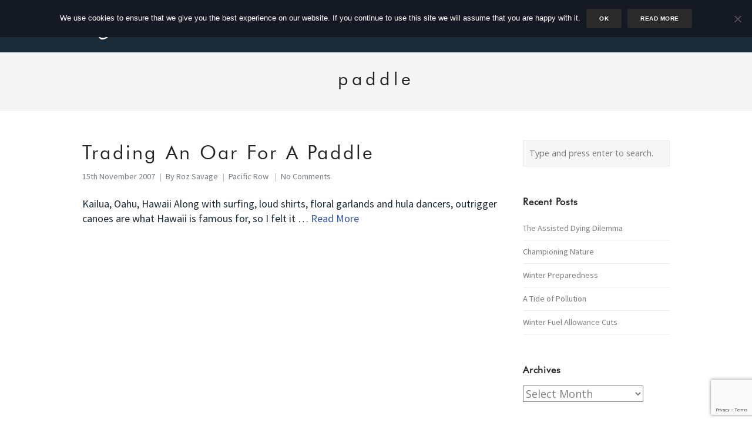

--- FILE ---
content_type: text/html; charset=UTF-8
request_url: https://www.rozsavage.com/tag/paddle/
body_size: 16217
content:
<!DOCTYPE html>
<html lang="en-GB">
<head>
	<meta charset="UTF-8">
	<meta name="viewport" content="width=device-width, initial-scale=1">
	<link rel="profile" href="http://gmpg.org/xfn/11">
	<link rel="pingback" href="https://www.rozsavage.com/xmlrpc.php">
	<title>paddle | Roz Savage</title>
<meta name='robots' content='max-image-preview:large' />
<link rel='dns-prefetch' href='//fast.fonts.net' />
<link rel='dns-prefetch' href='//fonts.googleapis.com' />
<link rel="alternate" type="application/rss+xml" title="Roz Savage &raquo; Feed" href="https://www.rozsavage.com/feed/" />
<link rel="alternate" type="application/rss+xml" title="Roz Savage &raquo; Comments Feed" href="https://www.rozsavage.com/comments/feed/" />
<link rel="alternate" type="application/rss+xml" title="Roz Savage &raquo; paddle Tag Feed" href="https://www.rozsavage.com/tag/paddle/feed/" />
<style id='wp-img-auto-sizes-contain-inline-css' type='text/css'>
img:is([sizes=auto i],[sizes^="auto," i]){contain-intrinsic-size:3000px 1500px}
/*# sourceURL=wp-img-auto-sizes-contain-inline-css */
</style>
<link rel='stylesheet' id='pmb_common-css' href='https://www.rozsavage.com/wp-content/plugins/print-my-blog/assets/styles/pmb-common.css?ver=1685417486' type='text/css' media='all' />
<style id='wp-emoji-styles-inline-css' type='text/css'>

	img.wp-smiley, img.emoji {
		display: inline !important;
		border: none !important;
		box-shadow: none !important;
		height: 1em !important;
		width: 1em !important;
		margin: 0 0.07em !important;
		vertical-align: -0.1em !important;
		background: none !important;
		padding: 0 !important;
	}
/*# sourceURL=wp-emoji-styles-inline-css */
</style>
<style id='wp-block-library-inline-css' type='text/css'>
:root{--wp-block-synced-color:#7a00df;--wp-block-synced-color--rgb:122,0,223;--wp-bound-block-color:var(--wp-block-synced-color);--wp-editor-canvas-background:#ddd;--wp-admin-theme-color:#007cba;--wp-admin-theme-color--rgb:0,124,186;--wp-admin-theme-color-darker-10:#006ba1;--wp-admin-theme-color-darker-10--rgb:0,107,160.5;--wp-admin-theme-color-darker-20:#005a87;--wp-admin-theme-color-darker-20--rgb:0,90,135;--wp-admin-border-width-focus:2px}@media (min-resolution:192dpi){:root{--wp-admin-border-width-focus:1.5px}}.wp-element-button{cursor:pointer}:root .has-very-light-gray-background-color{background-color:#eee}:root .has-very-dark-gray-background-color{background-color:#313131}:root .has-very-light-gray-color{color:#eee}:root .has-very-dark-gray-color{color:#313131}:root .has-vivid-green-cyan-to-vivid-cyan-blue-gradient-background{background:linear-gradient(135deg,#00d084,#0693e3)}:root .has-purple-crush-gradient-background{background:linear-gradient(135deg,#34e2e4,#4721fb 50%,#ab1dfe)}:root .has-hazy-dawn-gradient-background{background:linear-gradient(135deg,#faaca8,#dad0ec)}:root .has-subdued-olive-gradient-background{background:linear-gradient(135deg,#fafae1,#67a671)}:root .has-atomic-cream-gradient-background{background:linear-gradient(135deg,#fdd79a,#004a59)}:root .has-nightshade-gradient-background{background:linear-gradient(135deg,#330968,#31cdcf)}:root .has-midnight-gradient-background{background:linear-gradient(135deg,#020381,#2874fc)}:root{--wp--preset--font-size--normal:16px;--wp--preset--font-size--huge:42px}.has-regular-font-size{font-size:1em}.has-larger-font-size{font-size:2.625em}.has-normal-font-size{font-size:var(--wp--preset--font-size--normal)}.has-huge-font-size{font-size:var(--wp--preset--font-size--huge)}.has-text-align-center{text-align:center}.has-text-align-left{text-align:left}.has-text-align-right{text-align:right}.has-fit-text{white-space:nowrap!important}#end-resizable-editor-section{display:none}.aligncenter{clear:both}.items-justified-left{justify-content:flex-start}.items-justified-center{justify-content:center}.items-justified-right{justify-content:flex-end}.items-justified-space-between{justify-content:space-between}.screen-reader-text{border:0;clip-path:inset(50%);height:1px;margin:-1px;overflow:hidden;padding:0;position:absolute;width:1px;word-wrap:normal!important}.screen-reader-text:focus{background-color:#ddd;clip-path:none;color:#444;display:block;font-size:1em;height:auto;left:5px;line-height:normal;padding:15px 23px 14px;text-decoration:none;top:5px;width:auto;z-index:100000}html :where(.has-border-color){border-style:solid}html :where([style*=border-top-color]){border-top-style:solid}html :where([style*=border-right-color]){border-right-style:solid}html :where([style*=border-bottom-color]){border-bottom-style:solid}html :where([style*=border-left-color]){border-left-style:solid}html :where([style*=border-width]){border-style:solid}html :where([style*=border-top-width]){border-top-style:solid}html :where([style*=border-right-width]){border-right-style:solid}html :where([style*=border-bottom-width]){border-bottom-style:solid}html :where([style*=border-left-width]){border-left-style:solid}html :where(img[class*=wp-image-]){height:auto;max-width:100%}:where(figure){margin:0 0 1em}html :where(.is-position-sticky){--wp-admin--admin-bar--position-offset:var(--wp-admin--admin-bar--height,0px)}@media screen and (max-width:600px){html :where(.is-position-sticky){--wp-admin--admin-bar--position-offset:0px}}

/*# sourceURL=wp-block-library-inline-css */
</style><link rel='stylesheet' id='wc-blocks-style-css' href='https://www.rozsavage.com/wp-content/plugins/woocommerce/assets/client/blocks/wc-blocks.css?ver=wc-10.4.3' type='text/css' media='all' />
<style id='global-styles-inline-css' type='text/css'>
:root{--wp--preset--aspect-ratio--square: 1;--wp--preset--aspect-ratio--4-3: 4/3;--wp--preset--aspect-ratio--3-4: 3/4;--wp--preset--aspect-ratio--3-2: 3/2;--wp--preset--aspect-ratio--2-3: 2/3;--wp--preset--aspect-ratio--16-9: 16/9;--wp--preset--aspect-ratio--9-16: 9/16;--wp--preset--color--black: #000000;--wp--preset--color--cyan-bluish-gray: #abb8c3;--wp--preset--color--white: #ffffff;--wp--preset--color--pale-pink: #f78da7;--wp--preset--color--vivid-red: #cf2e2e;--wp--preset--color--luminous-vivid-orange: #ff6900;--wp--preset--color--luminous-vivid-amber: #fcb900;--wp--preset--color--light-green-cyan: #7bdcb5;--wp--preset--color--vivid-green-cyan: #00d084;--wp--preset--color--pale-cyan-blue: #8ed1fc;--wp--preset--color--vivid-cyan-blue: #0693e3;--wp--preset--color--vivid-purple: #9b51e0;--wp--preset--gradient--vivid-cyan-blue-to-vivid-purple: linear-gradient(135deg,rgb(6,147,227) 0%,rgb(155,81,224) 100%);--wp--preset--gradient--light-green-cyan-to-vivid-green-cyan: linear-gradient(135deg,rgb(122,220,180) 0%,rgb(0,208,130) 100%);--wp--preset--gradient--luminous-vivid-amber-to-luminous-vivid-orange: linear-gradient(135deg,rgb(252,185,0) 0%,rgb(255,105,0) 100%);--wp--preset--gradient--luminous-vivid-orange-to-vivid-red: linear-gradient(135deg,rgb(255,105,0) 0%,rgb(207,46,46) 100%);--wp--preset--gradient--very-light-gray-to-cyan-bluish-gray: linear-gradient(135deg,rgb(238,238,238) 0%,rgb(169,184,195) 100%);--wp--preset--gradient--cool-to-warm-spectrum: linear-gradient(135deg,rgb(74,234,220) 0%,rgb(151,120,209) 20%,rgb(207,42,186) 40%,rgb(238,44,130) 60%,rgb(251,105,98) 80%,rgb(254,248,76) 100%);--wp--preset--gradient--blush-light-purple: linear-gradient(135deg,rgb(255,206,236) 0%,rgb(152,150,240) 100%);--wp--preset--gradient--blush-bordeaux: linear-gradient(135deg,rgb(254,205,165) 0%,rgb(254,45,45) 50%,rgb(107,0,62) 100%);--wp--preset--gradient--luminous-dusk: linear-gradient(135deg,rgb(255,203,112) 0%,rgb(199,81,192) 50%,rgb(65,88,208) 100%);--wp--preset--gradient--pale-ocean: linear-gradient(135deg,rgb(255,245,203) 0%,rgb(182,227,212) 50%,rgb(51,167,181) 100%);--wp--preset--gradient--electric-grass: linear-gradient(135deg,rgb(202,248,128) 0%,rgb(113,206,126) 100%);--wp--preset--gradient--midnight: linear-gradient(135deg,rgb(2,3,129) 0%,rgb(40,116,252) 100%);--wp--preset--font-size--small: 13px;--wp--preset--font-size--medium: 20px;--wp--preset--font-size--large: 36px;--wp--preset--font-size--x-large: 42px;--wp--preset--spacing--20: 0.44rem;--wp--preset--spacing--30: 0.67rem;--wp--preset--spacing--40: 1rem;--wp--preset--spacing--50: 1.5rem;--wp--preset--spacing--60: 2.25rem;--wp--preset--spacing--70: 3.38rem;--wp--preset--spacing--80: 5.06rem;--wp--preset--shadow--natural: 6px 6px 9px rgba(0, 0, 0, 0.2);--wp--preset--shadow--deep: 12px 12px 50px rgba(0, 0, 0, 0.4);--wp--preset--shadow--sharp: 6px 6px 0px rgba(0, 0, 0, 0.2);--wp--preset--shadow--outlined: 6px 6px 0px -3px rgb(255, 255, 255), 6px 6px rgb(0, 0, 0);--wp--preset--shadow--crisp: 6px 6px 0px rgb(0, 0, 0);}:where(.is-layout-flex){gap: 0.5em;}:where(.is-layout-grid){gap: 0.5em;}body .is-layout-flex{display: flex;}.is-layout-flex{flex-wrap: wrap;align-items: center;}.is-layout-flex > :is(*, div){margin: 0;}body .is-layout-grid{display: grid;}.is-layout-grid > :is(*, div){margin: 0;}:where(.wp-block-columns.is-layout-flex){gap: 2em;}:where(.wp-block-columns.is-layout-grid){gap: 2em;}:where(.wp-block-post-template.is-layout-flex){gap: 1.25em;}:where(.wp-block-post-template.is-layout-grid){gap: 1.25em;}.has-black-color{color: var(--wp--preset--color--black) !important;}.has-cyan-bluish-gray-color{color: var(--wp--preset--color--cyan-bluish-gray) !important;}.has-white-color{color: var(--wp--preset--color--white) !important;}.has-pale-pink-color{color: var(--wp--preset--color--pale-pink) !important;}.has-vivid-red-color{color: var(--wp--preset--color--vivid-red) !important;}.has-luminous-vivid-orange-color{color: var(--wp--preset--color--luminous-vivid-orange) !important;}.has-luminous-vivid-amber-color{color: var(--wp--preset--color--luminous-vivid-amber) !important;}.has-light-green-cyan-color{color: var(--wp--preset--color--light-green-cyan) !important;}.has-vivid-green-cyan-color{color: var(--wp--preset--color--vivid-green-cyan) !important;}.has-pale-cyan-blue-color{color: var(--wp--preset--color--pale-cyan-blue) !important;}.has-vivid-cyan-blue-color{color: var(--wp--preset--color--vivid-cyan-blue) !important;}.has-vivid-purple-color{color: var(--wp--preset--color--vivid-purple) !important;}.has-black-background-color{background-color: var(--wp--preset--color--black) !important;}.has-cyan-bluish-gray-background-color{background-color: var(--wp--preset--color--cyan-bluish-gray) !important;}.has-white-background-color{background-color: var(--wp--preset--color--white) !important;}.has-pale-pink-background-color{background-color: var(--wp--preset--color--pale-pink) !important;}.has-vivid-red-background-color{background-color: var(--wp--preset--color--vivid-red) !important;}.has-luminous-vivid-orange-background-color{background-color: var(--wp--preset--color--luminous-vivid-orange) !important;}.has-luminous-vivid-amber-background-color{background-color: var(--wp--preset--color--luminous-vivid-amber) !important;}.has-light-green-cyan-background-color{background-color: var(--wp--preset--color--light-green-cyan) !important;}.has-vivid-green-cyan-background-color{background-color: var(--wp--preset--color--vivid-green-cyan) !important;}.has-pale-cyan-blue-background-color{background-color: var(--wp--preset--color--pale-cyan-blue) !important;}.has-vivid-cyan-blue-background-color{background-color: var(--wp--preset--color--vivid-cyan-blue) !important;}.has-vivid-purple-background-color{background-color: var(--wp--preset--color--vivid-purple) !important;}.has-black-border-color{border-color: var(--wp--preset--color--black) !important;}.has-cyan-bluish-gray-border-color{border-color: var(--wp--preset--color--cyan-bluish-gray) !important;}.has-white-border-color{border-color: var(--wp--preset--color--white) !important;}.has-pale-pink-border-color{border-color: var(--wp--preset--color--pale-pink) !important;}.has-vivid-red-border-color{border-color: var(--wp--preset--color--vivid-red) !important;}.has-luminous-vivid-orange-border-color{border-color: var(--wp--preset--color--luminous-vivid-orange) !important;}.has-luminous-vivid-amber-border-color{border-color: var(--wp--preset--color--luminous-vivid-amber) !important;}.has-light-green-cyan-border-color{border-color: var(--wp--preset--color--light-green-cyan) !important;}.has-vivid-green-cyan-border-color{border-color: var(--wp--preset--color--vivid-green-cyan) !important;}.has-pale-cyan-blue-border-color{border-color: var(--wp--preset--color--pale-cyan-blue) !important;}.has-vivid-cyan-blue-border-color{border-color: var(--wp--preset--color--vivid-cyan-blue) !important;}.has-vivid-purple-border-color{border-color: var(--wp--preset--color--vivid-purple) !important;}.has-vivid-cyan-blue-to-vivid-purple-gradient-background{background: var(--wp--preset--gradient--vivid-cyan-blue-to-vivid-purple) !important;}.has-light-green-cyan-to-vivid-green-cyan-gradient-background{background: var(--wp--preset--gradient--light-green-cyan-to-vivid-green-cyan) !important;}.has-luminous-vivid-amber-to-luminous-vivid-orange-gradient-background{background: var(--wp--preset--gradient--luminous-vivid-amber-to-luminous-vivid-orange) !important;}.has-luminous-vivid-orange-to-vivid-red-gradient-background{background: var(--wp--preset--gradient--luminous-vivid-orange-to-vivid-red) !important;}.has-very-light-gray-to-cyan-bluish-gray-gradient-background{background: var(--wp--preset--gradient--very-light-gray-to-cyan-bluish-gray) !important;}.has-cool-to-warm-spectrum-gradient-background{background: var(--wp--preset--gradient--cool-to-warm-spectrum) !important;}.has-blush-light-purple-gradient-background{background: var(--wp--preset--gradient--blush-light-purple) !important;}.has-blush-bordeaux-gradient-background{background: var(--wp--preset--gradient--blush-bordeaux) !important;}.has-luminous-dusk-gradient-background{background: var(--wp--preset--gradient--luminous-dusk) !important;}.has-pale-ocean-gradient-background{background: var(--wp--preset--gradient--pale-ocean) !important;}.has-electric-grass-gradient-background{background: var(--wp--preset--gradient--electric-grass) !important;}.has-midnight-gradient-background{background: var(--wp--preset--gradient--midnight) !important;}.has-small-font-size{font-size: var(--wp--preset--font-size--small) !important;}.has-medium-font-size{font-size: var(--wp--preset--font-size--medium) !important;}.has-large-font-size{font-size: var(--wp--preset--font-size--large) !important;}.has-x-large-font-size{font-size: var(--wp--preset--font-size--x-large) !important;}
/*# sourceURL=global-styles-inline-css */
</style>

<style id='classic-theme-styles-inline-css' type='text/css'>
/*! This file is auto-generated */
.wp-block-button__link{color:#fff;background-color:#32373c;border-radius:9999px;box-shadow:none;text-decoration:none;padding:calc(.667em + 2px) calc(1.333em + 2px);font-size:1.125em}.wp-block-file__button{background:#32373c;color:#fff;text-decoration:none}
/*# sourceURL=/wp-includes/css/classic-themes.min.css */
</style>
<link rel='stylesheet' id='contact-form-7-css' href='https://www.rozsavage.com/wp-content/plugins/contact-form-7/includes/css/styles.css?ver=6.1.4' type='text/css' media='all' />
<link rel='stylesheet' id='cookie-notice-front-css' href='https://www.rozsavage.com/wp-content/plugins/cookie-notice/css/front.min.css?ver=2.5.11' type='text/css' media='all' />
<link rel='stylesheet' id='rs-plugin-settings-css' href='https://www.rozsavage.com/wp-content/plugins/revslider/public/assets/css/settings.css?ver=5.4.1' type='text/css' media='all' />
<style id='rs-plugin-settings-inline-css' type='text/css'>
#rs-demo-id {}
/*# sourceURL=rs-plugin-settings-inline-css */
</style>
<link rel='stylesheet' id='sow-social-media-buttons-atom-89c8bdfdde80-css' href='https://www.rozsavage.com/wp-content/uploads/siteorigin-widgets/sow-social-media-buttons-atom-89c8bdfdde80.css?ver=6.9' type='text/css' media='all' />
<style id='woocommerce-inline-inline-css' type='text/css'>
.woocommerce form .form-row .required { visibility: visible; }
/*# sourceURL=woocommerce-inline-inline-css */
</style>
<link rel='stylesheet' id='spu-public-css-css' href='https://www.rozsavage.com/wp-content/plugins/popups/public/assets/css/public.css?ver=1.9.3.8' type='text/css' media='all' />
<link rel='stylesheet' id='parent-style-css' href='https://www.rozsavage.com/wp-content/themes/themetrust-create/style.css?ver=6.9' type='text/css' media='all' />
<link rel='stylesheet' id='child-style-css' href='https://www.rozsavage.com/wp-content/themes/rozsavage/css/styles.css?ver=1.0.0' type='text/css' media='all' />
<link rel='stylesheet' id='create-fonts-css' href='//fonts.googleapis.com/css?family=Montserrat%3A400%2C700%7COpen+Sans%3A300%2C400%2C700%2C300italic%2C400italic%2C700italic&#038;subset=latin%2Clatin-ext' type='text/css' media='all' />
<link rel='stylesheet' id='spba-animate-css' href='https://www.rozsavage.com/wp-content/themes/themetrust-create/css/animate.min.css?ver=1.0' type='text/css' media='all' />
<link rel='stylesheet' id='jquery-background-video-css' href='https://www.rozsavage.com/wp-content/themes/themetrust-create/css/jquery.background-video.css?ver=6.9' type='text/css' media='all' />
<link rel='stylesheet' id='so_video_background-css' href='https://www.rozsavage.com/wp-content/themes/themetrust-create/css/so_video_background.css?ver=6.9' type='text/css' media='all' />
<link rel='stylesheet' id='create-style-css' href='https://www.rozsavage.com/wp-content/themes/rozsavage/style.css?ver=5' type='text/css' media='all' />
<link rel='stylesheet' id='create-owl-carousel-css' href='https://www.rozsavage.com/wp-content/themes/themetrust-create/css/owl.carousel.css?ver=1.3.3' type='text/css' media='all' />
<link rel='stylesheet' id='create-owl-theme-css' href='https://www.rozsavage.com/wp-content/themes/themetrust-create/css/owl.theme.css?ver=1.3.3' type='text/css' media='all' />
<link rel='stylesheet' id='create-prettyphoto-css' href='https://www.rozsavage.com/wp-content/themes/themetrust-create/css/prettyPhoto.css?ver=3.1.6' type='text/css' media='all' />
<link rel='stylesheet' id='superfish-css' href='https://www.rozsavage.com/wp-content/themes/themetrust-create/css/superfish.css?ver=1.7.5' type='text/css' media='all' />
<link rel='stylesheet' id='create-woocommerce-css' href='https://www.rozsavage.com/wp-content/themes/themetrust-create/css/woocommerce.css?ver=1.0' type='text/css' media='all' />
<link rel='stylesheet' id='create-loader-main-css' href='https://www.rozsavage.com/wp-content/themes/themetrust-create/css/loaders/spinkit.css?ver=1.0' type='text/css' media='all' />
<link rel='stylesheet' id='create-loader-animation-css' href='https://www.rozsavage.com/wp-content/themes/themetrust-create/css/loaders/rotating-plane.css?ver=1.0' type='text/css' media='all' />
<link rel='stylesheet' id='create-font-awesome-css' href='https://www.rozsavage.com/wp-content/themes/themetrust-create/css/font-awesome.min.css?ver=4.0.3' type='text/css' media='all' />
<script type="text/javascript" id="cookie-notice-front-js-before">
/* <![CDATA[ */
var cnArgs = {"ajaxUrl":"https:\/\/www.rozsavage.com\/wp-admin\/admin-ajax.php","nonce":"e29c3ca62d","hideEffect":"fade","position":"top","onScroll":false,"onScrollOffset":100,"onClick":false,"cookieName":"cookie_notice_accepted","cookieTime":2592000,"cookieTimeRejected":2592000,"globalCookie":false,"redirection":false,"cache":false,"revokeCookies":false,"revokeCookiesOpt":"automatic"};

//# sourceURL=cookie-notice-front-js-before
/* ]]> */
</script>
<script type="text/javascript" src="https://www.rozsavage.com/wp-content/plugins/cookie-notice/js/front.min.js?ver=2.5.11" id="cookie-notice-front-js"></script>
<script type="text/javascript" src="https://www.rozsavage.com/wp-includes/js/jquery/jquery.min.js?ver=3.7.1" id="jquery-core-js"></script>
<script type="text/javascript" src="https://www.rozsavage.com/wp-includes/js/jquery/jquery-migrate.min.js?ver=3.4.1" id="jquery-migrate-js"></script>
<script type="text/javascript" src="https://www.rozsavage.com/wp-content/plugins/revslider/public/assets/js/jquery.themepunch.tools.min.js?ver=5.4.1" id="tp-tools-js"></script>
<script type="text/javascript" src="https://www.rozsavage.com/wp-content/plugins/revslider/public/assets/js/jquery.themepunch.revolution.min.js?ver=5.4.1" id="revmin-js"></script>
<script type="text/javascript" src="https://www.rozsavage.com/wp-content/plugins/woocommerce/assets/js/jquery-blockui/jquery.blockUI.min.js?ver=2.7.0-wc.10.4.3" id="wc-jquery-blockui-js" defer="defer" data-wp-strategy="defer"></script>
<script type="text/javascript" id="wc-add-to-cart-js-extra">
/* <![CDATA[ */
var wc_add_to_cart_params = {"ajax_url":"/wp-admin/admin-ajax.php","wc_ajax_url":"/?wc-ajax=%%endpoint%%","i18n_view_cart":"View basket","cart_url":"https://www.rozsavage.com/shop/basket/","is_cart":"","cart_redirect_after_add":"no"};
//# sourceURL=wc-add-to-cart-js-extra
/* ]]> */
</script>
<script type="text/javascript" src="https://www.rozsavage.com/wp-content/plugins/woocommerce/assets/js/frontend/add-to-cart.min.js?ver=10.4.3" id="wc-add-to-cart-js" defer="defer" data-wp-strategy="defer"></script>
<script type="text/javascript" src="https://www.rozsavage.com/wp-content/plugins/woocommerce/assets/js/js-cookie/js.cookie.min.js?ver=2.1.4-wc.10.4.3" id="wc-js-cookie-js" defer="defer" data-wp-strategy="defer"></script>
<script type="text/javascript" id="woocommerce-js-extra">
/* <![CDATA[ */
var woocommerce_params = {"ajax_url":"/wp-admin/admin-ajax.php","wc_ajax_url":"/?wc-ajax=%%endpoint%%","i18n_password_show":"Show password","i18n_password_hide":"Hide password"};
//# sourceURL=woocommerce-js-extra
/* ]]> */
</script>
<script type="text/javascript" src="https://www.rozsavage.com/wp-content/plugins/woocommerce/assets/js/frontend/woocommerce.min.js?ver=10.4.3" id="woocommerce-js" defer="defer" data-wp-strategy="defer"></script>
<script type="text/javascript" src="https://www.rozsavage.com/wp-content/themes/themetrust-create/js/imagesloaded.js?ver=3.1.6" id="create-imagesloaded-js"></script>
<link rel="https://api.w.org/" href="https://www.rozsavage.com/wp-json/" /><link rel="alternate" title="JSON" type="application/json" href="https://www.rozsavage.com/wp-json/wp/v2/tags/709" /><link rel="EditURI" type="application/rsd+xml" title="RSD" href="https://www.rozsavage.com/xmlrpc.php?rsd" />
<meta name="generator" content="WordPress 6.9" />
<meta name="generator" content="WooCommerce 10.4.3" />
				<meta name="generator" content="create  2.0" />

		<!--[if IE 8]>
		<link rel="stylesheet" href="https://www.rozsavage.com/wp-content/themes/themetrust-create/css/ie8.css" type="text/css" media="screen" />
		<![endif]-->
		<!--[if IE]><script src="http://html5shiv.googlecode.com/svn/trunk/html5.js"></script><![endif]-->

		
		<style>

							body #primary header.main .inner { text-align: center !important; }
			
							body #primary header.main .inner * { color: #1a2a36; }
			
			
						body { color: #1a2a36; }
			
						.entry-content a, .entry-content a:visited { color: #3356af; }
			
						.entry-content a:hover { color: #8400d6; }
			
			
			
						#site-header { background-color: #1a2a36; }
			
						#site-header.sticky, #site-header.sticky .header-search { background-color: #1a2a36; }
			
						.cart-count { background-color: #3c4a54; }
			
							.main-nav ul li,
				.secondary-nav span,
				.secondary-nav a { color: #ffffff !important; }
			
			
							.menu-toggle.open:hover,
				.main-nav ul li:hover,
				.main-nav ul li.active,
				.secondary-nav a:hover,
				.secondary-nav span:hover,
				.main-nav ul li.current,
				.main-nav ul li.current-cat,
				.main-nav ul li.current_page_item,
				.main-nav ul li.current-menu-item,
				.main-nav ul li.current-post-ancestor,
				.single-post .main-nav ul li.current_page_parent,
				.main-nav ul li.current-category-parent,
				.main-nav ul li.current-category-ancestor,
				.main-nav ul li.current-portfolio-ancestor,
				.main-nav ul li.current-projects-ancestor { color: #3c4a54 !important;}

			
			
							#site-header.sticky .header-search *,
				#site-header.sticky #search-toggle-close,
				.sticky .main-nav ul li,
				.sticky .secondary-nav span,
				.sticky .secondary-nav a { color: #ffffff !important; }
			
							.sticky #search-toggle-close:hover,
				.sticky .main-nav ul li:hover,
				.sticky .main-nav ul li.active,
				.sticky .main-nav ul li.current,
				.sticky .main-nav ul li.current-cat,
				.sticky .main-nav ul li.current_page_item,
				.sticky .main-nav ul li.current-menu-item,
				.sticky .main-nav ul li.current-post-ancestor,
				.sticky .single-post .main-nav ul li.current_page_parent,
				.sticky .main-nav ul li.current-category-parent,
				.sticky .main-nav ul li.current-category-ancestor,
				.sticky .main-nav ul li.current-portfolio-ancestor,
				.sticky .main-nav ul li.current-projects-ancestor,
				.sticky .secondary-nav span:hover, .sticky .secondary-nav a:hover { color: #3c4a54 !important; }
			
							#site-header h1 a, #site-header h2 a { color: #ffffff; }
			
							#site-header.sticky h1 a, #site-header.sticky h2 a { color: #ffffff; }
			
			
			
							.main-nav ul.sf-menu li ul { background-color: #1a2a36; }
			
							.main-nav ul ul li, .sticky .main-nav ul ul li { color: #ffffff !important; }
			
							.main-nav ul ul li:hover,
				.sticky .main-nav ul ul li:hover { color: #3c4a54 !important; }
			
							.main-nav .mega-menu > ul > li { border-right: 1px solid #3c4a54; }
			
							#slide-panel { background-color: #1a2a36; }
			
							#slide-panel * { color: #ffffff; }
			
							#slide-panel a { color: #ffffff; }
				#slide-panel nav li { color: #ffffff; }
				#slide-panel .menu-toggle.close { color: #ffffff; }
			
							#slide-panel a:hover { color: #ffffff; }
				#slide-panel .menu-toggle.close:hover { color: #ffffff; }
			
							#slide-panel nav li { border-bottom: 1px solid #ffffff; }
				#slide-panel nav ul li:last-child { border: none; }
			
			
			
							#footer { background-color: #1a2a36; }
			
							#footer * { color: #ffffff !important; }
			
							#footer .widget-title { color: #ffffff !important; }
			
							#footer a { color: #ffffff !important; }
			
							#footer a:hover { color: #ffffff !important; }
			
			
			

		
			
							#site-header.main.light #logo .site-title img { max-width: 85px; }
			
			
			
			
		
							.inline-header #site-header.main .nav-holder { height: 90px; }
				.inline-header #site-header.main #logo { height: 90px; }
				.inline-header #site-header.main .nav-holder,
				.inline-header #site-header.main .main-nav ul > li,
				.inline-header #site-header.main .main-nav ul > li > a,
				#site-header.main .main-nav #menu-main-menu > li > span,
				#site-header.main .secondary-nav a,
				#site-header.main .secondary-nav span  { line-height: 90px; height: 90px;}
			
							#site-header.sticky .inside .nav-holder { height: 60px !important; }
				#site-header.sticky #logo { height: 60px !important; }
				#site-header.sticky .nav-holder,
				#site-header.sticky .main-nav ul > li,
				#site-header.sticky .main-nav ul > li > a,
				#site-header.sticky .main-nav ul > li > span,
				#site-header.sticky .secondary-nav a,
				#site-header.sticky .secondary-nav span  { line-height: 60px; height: 60px;}
			
			
		
		
		</style>

					<!-- ThemeTrust Google Font Picker -->
					<link href='//fonts.googleapis.com/css?family=Source+Sans+Pro' rel='stylesheet' type='text/css'>										
					<style type="text/css">body { 
												font-family: 'Source Sans Pro'; 
											}</style>

									
					<style type="text/css">p { 
						 font-size: 18px; line-height: 25px;					}</style>

									
					<style type="text/css">.main-nav ul li a, .main-nav ul li span { 
						 font-size: 18px;					}</style>

					<noscript><style>.woocommerce-product-gallery{ opacity: 1 !important; }</style></noscript>
	<style type="text/css">.recentcomments a{display:inline !important;padding:0 !important;margin:0 !important;}</style><meta name="generator" content="Powered by Slider Revolution 5.4.1 - responsive, Mobile-Friendly Slider Plugin for WordPress with comfortable drag and drop interface." />
<link rel="icon" href="https://www.rozsavage.com/wp-content/uploads/2017/07/cropped-Logo-icon-Transparent-background-32x32.png" sizes="32x32" />
<link rel="icon" href="https://www.rozsavage.com/wp-content/uploads/2017/07/cropped-Logo-icon-Transparent-background-192x192.png" sizes="192x192" />
<link rel="apple-touch-icon" href="https://www.rozsavage.com/wp-content/uploads/2017/07/cropped-Logo-icon-Transparent-background-180x180.png" />
<meta name="msapplication-TileImage" content="https://www.rozsavage.com/wp-content/uploads/2017/07/cropped-Logo-icon-Transparent-background-270x270.png" />
<link rel='stylesheet' id='wc-stripe-blocks-checkout-style-css' href='https://www.rozsavage.com/wp-content/plugins/woocommerce-gateway-stripe/build/upe-blocks.css?ver=5149cca93b0373758856' type='text/css' media='all' />
<link rel='stylesheet' id='sow-social-media-buttons-atom-55c0410d684f-css' href='https://www.rozsavage.com/wp-content/uploads/siteorigin-widgets/sow-social-media-buttons-atom-55c0410d684f.css?ver=6.9' type='text/css' media='all' />
<link rel='stylesheet' id='siteorigin-widget-icon-font-fontawesome-css' href='https://www.rozsavage.com/wp-content/plugins/so-widgets-bundle/icons/fontawesome/style.css?ver=6.9' type='text/css' media='all' />
</head>

<body class="archive tag tag-paddle tag-709 wp-theme-themetrust-create wp-child-theme-rozsavage solid theme-themetrust-create cookies-not-set woocommerce-no-js chrome osx  top-header inline-header">

		
		<!-- Slide Panel -->
	<div id="slide-panel">
		<div class="hidden-scroll">
			<div class="inner has-mobile-menu">
				
				<nav id="slide-mobile-menu" class="menu-main-menu-container"><ul id="menu-main-menu" class="collapse sidebar"><li id="menu-item-13937" class="menu-item menu-item-type-post_type menu-item-object-page menu-item-13937"><a href="https://www.rozsavage.com/politics/">Politics</a></li>
<li id="menu-item-16984" class="menu-item menu-item-type-custom menu-item-object-custom menu-item-has-children menu-item-16984"><a href="#">Speaker</a>
<ul class="sub-menu">
	<li id="menu-item-13938" class="menu-item menu-item-type-post_type menu-item-object-page menu-item-13938"><a href="https://www.rozsavage.com/speaker/">Speaker</a></li>
	<li id="menu-item-16985" class="menu-item menu-item-type-post_type menu-item-object-page menu-item-16985"><a href="https://www.rozsavage.com/speaker/rozontheroad/">Roz on the Road 2023</a></li>
</ul>
</li>
<li id="menu-item-13939" class="menu-item menu-item-type-post_type menu-item-object-page menu-item-13939"><a href="https://www.rozsavage.com/author/">Author</a></li>
<li id="menu-item-13940" class="menu-item menu-item-type-post_type menu-item-object-page menu-item-13940"><a href="https://www.rozsavage.com/voyages/">Voyages</a></li>
<li id="menu-item-13941" class="menu-item menu-item-type-post_type menu-item-object-page menu-item-13941"><a href="https://www.rozsavage.com/eco/">Eco</a></li>
<li id="menu-item-13942" class="menu-item menu-item-type-post_type menu-item-object-page menu-item-13942"><a href="https://www.rozsavage.com/blog/">Blog</a></li>
<li id="menu-item-13943" class="menu-item menu-item-type-post_type menu-item-object-page menu-item-13943"><a href="https://www.rozsavage.com/podcast/">Podcast</a></li>
</ul></nav>
									<div class="widget-area desktop" role="complementary">
						<div id="text-2" class="widget-box widget widget_text"><div class="inside"><h3 class="widget-title">About Roz Savage</h3>			<div class="textwidget"><p>Dr Roz Savage MBE is a British ocean rower, author and speaker, and now a political candidate. She holds four Guinness World Records for ocean rowing, including first woman to row solo across three oceans: the Atlantic, Pacific, and Indian. </p>
</div>
		</div></div>					</div><!-- .widget-area-desktop -->
											</div><!-- .inner -->
		</div>
		<span id="menu-toggle-close" class="menu-toggle right close slide" data-target="slide-panel"><span></span></span>
	</div><!-- /slide-panel-->
	

<div id="site-wrap">
<div id="main-container">
							<header id="site-header" class="main ">
								<div class="inside logo-and-nav clearfix">

															
					<div id="logo" class="">
											<h2 class="site-title"><a href="https://www.rozsavage.com"><img src="https://www.rozsavage.com/wp-content/uploads/2017/05/logo-roz-savage.png" alt="Roz Savage" /></a></h2>
					
											<h2 class="site-title sticky"><a href="https://www.rozsavage.com">Roz Savage</a></h2>
										</div>

					
					<div class="nav-holder">

						<div class="main-nav clearfix">
						<ul id="menu-main" class="main-menu sf-menu"><li id="menu-item-17534" class="menu-item menu-item-type-custom menu-item-object-custom menu-item-17534 depth-0"><a href="https://www.southcotswoldlibdems.org.uk/rozsavage" class="link link-depth-0"><span>Roz the MP</span></a></li>
<li id="menu-item-1555" class="menu-item menu-item-type-post_type menu-item-object-page menu-item-1555 depth-0"><a href="https://www.rozsavage.com/author/" class="link link-depth-0"><span>Author</span></a></li>
<li id="menu-item-13500" class="menu-item menu-item-type-post_type menu-item-object-page menu-item-13500 depth-0"><a href="https://www.rozsavage.com/voyages/" class="link link-depth-0"><span>Rower</span></a></li>
<li id="menu-item-13886" class="menu-item menu-item-type-post_type menu-item-object-page menu-item-13886 depth-0"><a href="https://www.rozsavage.com/podcast/" class="link link-depth-0"><span>Podcast</span></a></li>
<li id="menu-item-17357" class="menu-item menu-item-type-post_type menu-item-object-page menu-item-17357 depth-0"><a href="https://www.rozsavage.com/blog/" class="link link-depth-0"><span>Blog</span></a></li>
<li id="menu-item-17540" class="menu-item menu-item-type-post_type menu-item-object-page menu-item-17540 depth-0"><a href="https://www.rozsavage.com/newsletter/" class="link link-depth-0"><span>Newsletter</span></a></li>
</ul>						</div>

						<div class="secondary-nav clearfix">

							
							
							<span id="menu-toggle-open" class="menu-toggle right open slide " data-target="slide-menu" ></span>


						</div>
					</div>

				</div>

			</header><!-- #site-header -->
						<div id="middle">
				<div id="primary" class="content-area">

					<header class="main entry-header">
						<h1 class="entry-title">
							paddle						</h1>
												<span class="overlay"></span>
					</header><!-- .entry-header -->

										
	<main id="main" class="site-main blog" role="main">
		<div class="body-wrap clear">
			<div class="content-main">
			
				<div id="posts-scroll">
				
					
<article id="post-5056" class="post-5056 post type-post status-publish format-standard has-post-thumbnail hentry category-pacific-row tag-navigate tag-paddle tag-surf">

	<header class="entry-header">
		<h2 class="entry-title"><a href="https://www.rozsavage.com/trading-an-oar-for-a-paddle/" rel="bookmark">Trading An Oar For A Paddle</a></h2>					<span class="meta ">
				<span>15th November 2007</span><span>By <a href="https://www.rozsavage.com/author/roz/">Roz Savage</a></span><span><a href="https://www.rozsavage.com/category/pacific-row/" title="View all posts in Pacific Row">Pacific Row</a></span>																			<span class="comments-link"><a href="https://www.rozsavage.com/trading-an-oar-for-a-paddle/#respond">No Comments</a></span>
												</span><!-- .entry-meta -->
		
					<div class="featured-image">
				<a href="https://www.rozsavage.com/trading-an-oar-for-a-paddle/" rel="bookmark" ></a>
			</div>
		
	</header><!-- .entry-header -->

		<div class="entry-content">
				<p>Kailua, Oahu, Hawaii Along with surfing, loud shirts, floral garlands and hula dancers, outrigger canoes are what Hawaii is famous for, so I felt it &hellip; <a href="https://www.rozsavage.com/trading-an-oar-for-a-paddle/" title="Trading An Oar For A Paddle" class="read-more">Read More</a></p>
	</div><!-- .entry-content -->
		
</article><!-- #post-5056 -->
			
				
				</div><!-- #posts-scroll -->

				
						</div>
		
<aside class="sidebar">
	<div id="search-2" class="widget-box widget widget_search"><div class="inside">
<form method="get" id="searchform"   action="https://www.rozsavage.com/">
<input type="text" class="search" placeholder="Type and press enter to search." name="s" id="s" />
<input type="hidden" id="searchsubmit" />
</form></div></div>
		<div id="recent-posts-2" class="widget-box widget widget_recent_entries"><div class="inside">
		<h3 class="widget-title">Recent Posts</h3>
		<ul>
											<li>
					<a href="https://www.rozsavage.com/the-assisted-dying-dilemma/">The Assisted Dying Dilemma</a>
									</li>
											<li>
					<a href="https://www.rozsavage.com/championing-nature/">Championing Nature</a>
									</li>
											<li>
					<a href="https://www.rozsavage.com/winter-preparedness/">Winter Preparedness</a>
									</li>
											<li>
					<a href="https://www.rozsavage.com/a-tide-of-pollution/">A Tide of Pollution</a>
									</li>
											<li>
					<a href="https://www.rozsavage.com/winter-fuel-allowance-cuts/">Winter Fuel Allowance Cuts</a>
									</li>
					</ul>

		</div></div><div id="archives-2" class="widget-box widget widget_archive"><div class="inside"><h3 class="widget-title">Archives</h3>		<label class="screen-reader-text" for="archives-dropdown-2">Archives</label>
		<select id="archives-dropdown-2" name="archive-dropdown">
			
			<option value="">Select Month</option>
				<option value='https://www.rozsavage.com/2024/11/'> November 2024 &nbsp;(1)</option>
	<option value='https://www.rozsavage.com/2024/10/'> October 2024 &nbsp;(2)</option>
	<option value='https://www.rozsavage.com/2024/09/'> September 2024 &nbsp;(3)</option>
	<option value='https://www.rozsavage.com/2024/08/'> August 2024 &nbsp;(5)</option>
	<option value='https://www.rozsavage.com/2024/07/'> July 2024 &nbsp;(3)</option>
	<option value='https://www.rozsavage.com/2024/06/'> June 2024 &nbsp;(3)</option>
	<option value='https://www.rozsavage.com/2024/05/'> May 2024 &nbsp;(5)</option>
	<option value='https://www.rozsavage.com/2024/04/'> April 2024 &nbsp;(4)</option>
	<option value='https://www.rozsavage.com/2024/03/'> March 2024 &nbsp;(4)</option>
	<option value='https://www.rozsavage.com/2024/02/'> February 2024 &nbsp;(5)</option>
	<option value='https://www.rozsavage.com/2024/01/'> January 2024 &nbsp;(4)</option>
	<option value='https://www.rozsavage.com/2023/12/'> December 2023 &nbsp;(3)</option>
	<option value='https://www.rozsavage.com/2023/11/'> November 2023 &nbsp;(4)</option>
	<option value='https://www.rozsavage.com/2023/10/'> October 2023 &nbsp;(4)</option>
	<option value='https://www.rozsavage.com/2023/09/'> September 2023 &nbsp;(4)</option>
	<option value='https://www.rozsavage.com/2022/08/'> August 2022 &nbsp;(2)</option>
	<option value='https://www.rozsavage.com/2022/07/'> July 2022 &nbsp;(4)</option>
	<option value='https://www.rozsavage.com/2022/06/'> June 2022 &nbsp;(4)</option>
	<option value='https://www.rozsavage.com/2022/05/'> May 2022 &nbsp;(4)</option>
	<option value='https://www.rozsavage.com/2022/04/'> April 2022 &nbsp;(3)</option>
	<option value='https://www.rozsavage.com/2022/03/'> March 2022 &nbsp;(5)</option>
	<option value='https://www.rozsavage.com/2022/02/'> February 2022 &nbsp;(4)</option>
	<option value='https://www.rozsavage.com/2022/01/'> January 2022 &nbsp;(4)</option>
	<option value='https://www.rozsavage.com/2021/12/'> December 2021 &nbsp;(4)</option>
	<option value='https://www.rozsavage.com/2021/11/'> November 2021 &nbsp;(4)</option>
	<option value='https://www.rozsavage.com/2021/10/'> October 2021 &nbsp;(4)</option>
	<option value='https://www.rozsavage.com/2021/09/'> September 2021 &nbsp;(1)</option>
	<option value='https://www.rozsavage.com/2021/03/'> March 2021 &nbsp;(1)</option>
	<option value='https://www.rozsavage.com/2021/02/'> February 2021 &nbsp;(3)</option>
	<option value='https://www.rozsavage.com/2021/01/'> January 2021 &nbsp;(4)</option>
	<option value='https://www.rozsavage.com/2020/12/'> December 2020 &nbsp;(3)</option>
	<option value='https://www.rozsavage.com/2020/11/'> November 2020 &nbsp;(4)</option>
	<option value='https://www.rozsavage.com/2020/10/'> October 2020 &nbsp;(5)</option>
	<option value='https://www.rozsavage.com/2020/09/'> September 2020 &nbsp;(4)</option>
	<option value='https://www.rozsavage.com/2020/08/'> August 2020 &nbsp;(4)</option>
	<option value='https://www.rozsavage.com/2020/07/'> July 2020 &nbsp;(5)</option>
	<option value='https://www.rozsavage.com/2020/06/'> June 2020 &nbsp;(4)</option>
	<option value='https://www.rozsavage.com/2020/05/'> May 2020 &nbsp;(3)</option>
	<option value='https://www.rozsavage.com/2020/04/'> April 2020 &nbsp;(7)</option>
	<option value='https://www.rozsavage.com/2020/03/'> March 2020 &nbsp;(6)</option>
	<option value='https://www.rozsavage.com/2020/02/'> February 2020 &nbsp;(4)</option>
	<option value='https://www.rozsavage.com/2020/01/'> January 2020 &nbsp;(4)</option>
	<option value='https://www.rozsavage.com/2019/12/'> December 2019 &nbsp;(3)</option>
	<option value='https://www.rozsavage.com/2019/11/'> November 2019 &nbsp;(4)</option>
	<option value='https://www.rozsavage.com/2019/10/'> October 2019 &nbsp;(5)</option>
	<option value='https://www.rozsavage.com/2019/09/'> September 2019 &nbsp;(4)</option>
	<option value='https://www.rozsavage.com/2019/08/'> August 2019 &nbsp;(5)</option>
	<option value='https://www.rozsavage.com/2019/07/'> July 2019 &nbsp;(3)</option>
	<option value='https://www.rozsavage.com/2019/06/'> June 2019 &nbsp;(4)</option>
	<option value='https://www.rozsavage.com/2019/05/'> May 2019 &nbsp;(5)</option>
	<option value='https://www.rozsavage.com/2019/04/'> April 2019 &nbsp;(4)</option>
	<option value='https://www.rozsavage.com/2019/03/'> March 2019 &nbsp;(4)</option>
	<option value='https://www.rozsavage.com/2019/02/'> February 2019 &nbsp;(4)</option>
	<option value='https://www.rozsavage.com/2019/01/'> January 2019 &nbsp;(4)</option>
	<option value='https://www.rozsavage.com/2018/12/'> December 2018 &nbsp;(2)</option>
	<option value='https://www.rozsavage.com/2018/11/'> November 2018 &nbsp;(2)</option>
	<option value='https://www.rozsavage.com/2018/10/'> October 2018 &nbsp;(2)</option>
	<option value='https://www.rozsavage.com/2018/09/'> September 2018 &nbsp;(2)</option>
	<option value='https://www.rozsavage.com/2018/08/'> August 2018 &nbsp;(3)</option>
	<option value='https://www.rozsavage.com/2018/07/'> July 2018 &nbsp;(2)</option>
	<option value='https://www.rozsavage.com/2018/06/'> June 2018 &nbsp;(4)</option>
	<option value='https://www.rozsavage.com/2018/05/'> May 2018 &nbsp;(5)</option>
	<option value='https://www.rozsavage.com/2018/04/'> April 2018 &nbsp;(4)</option>
	<option value='https://www.rozsavage.com/2018/03/'> March 2018 &nbsp;(5)</option>
	<option value='https://www.rozsavage.com/2018/02/'> February 2018 &nbsp;(4)</option>
	<option value='https://www.rozsavage.com/2018/01/'> January 2018 &nbsp;(4)</option>
	<option value='https://www.rozsavage.com/2017/04/'> April 2017 &nbsp;(3)</option>
	<option value='https://www.rozsavage.com/2017/03/'> March 2017 &nbsp;(5)</option>
	<option value='https://www.rozsavage.com/2017/02/'> February 2017 &nbsp;(4)</option>
	<option value='https://www.rozsavage.com/2017/01/'> January 2017 &nbsp;(2)</option>
	<option value='https://www.rozsavage.com/2016/12/'> December 2016 &nbsp;(4)</option>
	<option value='https://www.rozsavage.com/2016/07/'> July 2016 &nbsp;(2)</option>
	<option value='https://www.rozsavage.com/2016/06/'> June 2016 &nbsp;(5)</option>
	<option value='https://www.rozsavage.com/2016/05/'> May 2016 &nbsp;(4)</option>
	<option value='https://www.rozsavage.com/2016/04/'> April 2016 &nbsp;(3)</option>
	<option value='https://www.rozsavage.com/2016/03/'> March 2016 &nbsp;(5)</option>
	<option value='https://www.rozsavage.com/2016/02/'> February 2016 &nbsp;(4)</option>
	<option value='https://www.rozsavage.com/2016/01/'> January 2016 &nbsp;(3)</option>
	<option value='https://www.rozsavage.com/2015/12/'> December 2015 &nbsp;(3)</option>
	<option value='https://www.rozsavage.com/2015/11/'> November 2015 &nbsp;(4)</option>
	<option value='https://www.rozsavage.com/2015/10/'> October 2015 &nbsp;(2)</option>
	<option value='https://www.rozsavage.com/2015/09/'> September 2015 &nbsp;(4)</option>
	<option value='https://www.rozsavage.com/2015/08/'> August 2015 &nbsp;(4)</option>
	<option value='https://www.rozsavage.com/2015/07/'> July 2015 &nbsp;(5)</option>
	<option value='https://www.rozsavage.com/2015/06/'> June 2015 &nbsp;(4)</option>
	<option value='https://www.rozsavage.com/2015/05/'> May 2015 &nbsp;(4)</option>
	<option value='https://www.rozsavage.com/2015/04/'> April 2015 &nbsp;(3)</option>
	<option value='https://www.rozsavage.com/2014/05/'> May 2014 &nbsp;(3)</option>
	<option value='https://www.rozsavage.com/2014/04/'> April 2014 &nbsp;(4)</option>
	<option value='https://www.rozsavage.com/2014/03/'> March 2014 &nbsp;(4)</option>
	<option value='https://www.rozsavage.com/2014/02/'> February 2014 &nbsp;(4)</option>
	<option value='https://www.rozsavage.com/2014/01/'> January 2014 &nbsp;(4)</option>
	<option value='https://www.rozsavage.com/2013/12/'> December 2013 &nbsp;(6)</option>
	<option value='https://www.rozsavage.com/2013/11/'> November 2013 &nbsp;(10)</option>
	<option value='https://www.rozsavage.com/2013/10/'> October 2013 &nbsp;(10)</option>
	<option value='https://www.rozsavage.com/2013/09/'> September 2013 &nbsp;(11)</option>
	<option value='https://www.rozsavage.com/2013/07/'> July 2013 &nbsp;(8)</option>
	<option value='https://www.rozsavage.com/2013/06/'> June 2013 &nbsp;(7)</option>
	<option value='https://www.rozsavage.com/2013/05/'> May 2013 &nbsp;(1)</option>
	<option value='https://www.rozsavage.com/2013/04/'> April 2013 &nbsp;(3)</option>
	<option value='https://www.rozsavage.com/2013/02/'> February 2013 &nbsp;(4)</option>
	<option value='https://www.rozsavage.com/2013/01/'> January 2013 &nbsp;(5)</option>
	<option value='https://www.rozsavage.com/2012/12/'> December 2012 &nbsp;(3)</option>
	<option value='https://www.rozsavage.com/2012/11/'> November 2012 &nbsp;(3)</option>
	<option value='https://www.rozsavage.com/2012/10/'> October 2012 &nbsp;(5)</option>
	<option value='https://www.rozsavage.com/2012/09/'> September 2012 &nbsp;(7)</option>
	<option value='https://www.rozsavage.com/2012/08/'> August 2012 &nbsp;(3)</option>
	<option value='https://www.rozsavage.com/2012/07/'> July 2012 &nbsp;(5)</option>
	<option value='https://www.rozsavage.com/2012/06/'> June 2012 &nbsp;(3)</option>
	<option value='https://www.rozsavage.com/2012/05/'> May 2012 &nbsp;(8)</option>
	<option value='https://www.rozsavage.com/2012/04/'> April 2012 &nbsp;(2)</option>
	<option value='https://www.rozsavage.com/2012/03/'> March 2012 &nbsp;(4)</option>
	<option value='https://www.rozsavage.com/2012/02/'> February 2012 &nbsp;(6)</option>
	<option value='https://www.rozsavage.com/2012/01/'> January 2012 &nbsp;(5)</option>
	<option value='https://www.rozsavage.com/2011/12/'> December 2011 &nbsp;(5)</option>
	<option value='https://www.rozsavage.com/2011/11/'> November 2011 &nbsp;(9)</option>
	<option value='https://www.rozsavage.com/2011/10/'> October 2011 &nbsp;(12)</option>
	<option value='https://www.rozsavage.com/2011/09/'> September 2011 &nbsp;(31)</option>
	<option value='https://www.rozsavage.com/2011/08/'> August 2011 &nbsp;(31)</option>
	<option value='https://www.rozsavage.com/2011/07/'> July 2011 &nbsp;(31)</option>
	<option value='https://www.rozsavage.com/2011/06/'> June 2011 &nbsp;(30)</option>
	<option value='https://www.rozsavage.com/2011/05/'> May 2011 &nbsp;(31)</option>
	<option value='https://www.rozsavage.com/2011/04/'> April 2011 &nbsp;(27)</option>
	<option value='https://www.rozsavage.com/2011/03/'> March 2011 &nbsp;(8)</option>
	<option value='https://www.rozsavage.com/2011/02/'> February 2011 &nbsp;(6)</option>
	<option value='https://www.rozsavage.com/2011/01/'> January 2011 &nbsp;(10)</option>
	<option value='https://www.rozsavage.com/2010/12/'> December 2010 &nbsp;(6)</option>
	<option value='https://www.rozsavage.com/2010/11/'> November 2010 &nbsp;(1)</option>
	<option value='https://www.rozsavage.com/2010/10/'> October 2010 &nbsp;(6)</option>
	<option value='https://www.rozsavage.com/2010/09/'> September 2010 &nbsp;(6)</option>
	<option value='https://www.rozsavage.com/2010/08/'> August 2010 &nbsp;(9)</option>
	<option value='https://www.rozsavage.com/2010/07/'> July 2010 &nbsp;(6)</option>
	<option value='https://www.rozsavage.com/2010/06/'> June 2010 &nbsp;(15)</option>
	<option value='https://www.rozsavage.com/2010/05/'> May 2010 &nbsp;(32)</option>
	<option value='https://www.rozsavage.com/2010/04/'> April 2010 &nbsp;(16)</option>
	<option value='https://www.rozsavage.com/2010/03/'> March 2010 &nbsp;(5)</option>
	<option value='https://www.rozsavage.com/2010/02/'> February 2010 &nbsp;(6)</option>
	<option value='https://www.rozsavage.com/2010/01/'> January 2010 &nbsp;(8)</option>
	<option value='https://www.rozsavage.com/2009/12/'> December 2009 &nbsp;(20)</option>
	<option value='https://www.rozsavage.com/2009/11/'> November 2009 &nbsp;(21)</option>
	<option value='https://www.rozsavage.com/2009/10/'> October 2009 &nbsp;(7)</option>
	<option value='https://www.rozsavage.com/2009/09/'> September 2009 &nbsp;(26)</option>
	<option value='https://www.rozsavage.com/2009/08/'> August 2009 &nbsp;(32)</option>
	<option value='https://www.rozsavage.com/2009/07/'> July 2009 &nbsp;(34)</option>
	<option value='https://www.rozsavage.com/2009/06/'> June 2009 &nbsp;(31)</option>
	<option value='https://www.rozsavage.com/2009/05/'> May 2009 &nbsp;(26)</option>
	<option value='https://www.rozsavage.com/2009/04/'> April 2009 &nbsp;(9)</option>
	<option value='https://www.rozsavage.com/2009/03/'> March 2009 &nbsp;(3)</option>
	<option value='https://www.rozsavage.com/2009/02/'> February 2009 &nbsp;(9)</option>
	<option value='https://www.rozsavage.com/2009/01/'> January 2009 &nbsp;(15)</option>
	<option value='https://www.rozsavage.com/2008/12/'> December 2008 &nbsp;(4)</option>
	<option value='https://www.rozsavage.com/2008/09/'> September 2008 &nbsp;(3)</option>
	<option value='https://www.rozsavage.com/2008/08/'> August 2008 &nbsp;(32)</option>
	<option value='https://www.rozsavage.com/2008/07/'> July 2008 &nbsp;(31)</option>
	<option value='https://www.rozsavage.com/2008/06/'> June 2008 &nbsp;(30)</option>
	<option value='https://www.rozsavage.com/2008/05/'> May 2008 &nbsp;(16)</option>
	<option value='https://www.rozsavage.com/2008/04/'> April 2008 &nbsp;(12)</option>
	<option value='https://www.rozsavage.com/2008/03/'> March 2008 &nbsp;(14)</option>
	<option value='https://www.rozsavage.com/2008/02/'> February 2008 &nbsp;(10)</option>
	<option value='https://www.rozsavage.com/2008/01/'> January 2008 &nbsp;(9)</option>
	<option value='https://www.rozsavage.com/2007/12/'> December 2007 &nbsp;(2)</option>
	<option value='https://www.rozsavage.com/2007/11/'> November 2007 &nbsp;(17)</option>
	<option value='https://www.rozsavage.com/2007/10/'> October 2007 &nbsp;(16)</option>
	<option value='https://www.rozsavage.com/2007/09/'> September 2007 &nbsp;(6)</option>
	<option value='https://www.rozsavage.com/2007/06/'> June 2007 &nbsp;(23)</option>
	<option value='https://www.rozsavage.com/2007/05/'> May 2007 &nbsp;(26)</option>
	<option value='https://www.rozsavage.com/2007/04/'> April 2007 &nbsp;(20)</option>
	<option value='https://www.rozsavage.com/2007/03/'> March 2007 &nbsp;(20)</option>
	<option value='https://www.rozsavage.com/2007/02/'> February 2007 &nbsp;(11)</option>
	<option value='https://www.rozsavage.com/2007/01/'> January 2007 &nbsp;(17)</option>
	<option value='https://www.rozsavage.com/2006/12/'> December 2006 &nbsp;(24)</option>
	<option value='https://www.rozsavage.com/2006/11/'> November 2006 &nbsp;(30)</option>
	<option value='https://www.rozsavage.com/2006/10/'> October 2006 &nbsp;(25)</option>
	<option value='https://www.rozsavage.com/2006/09/'> September 2006 &nbsp;(41)</option>
	<option value='https://www.rozsavage.com/2006/08/'> August 2006 &nbsp;(30)</option>
	<option value='https://www.rozsavage.com/2006/07/'> July 2006 &nbsp;(18)</option>
	<option value='https://www.rozsavage.com/2006/06/'> June 2006 &nbsp;(4)</option>
	<option value='https://www.rozsavage.com/2006/03/'> March 2006 &nbsp;(17)</option>
	<option value='https://www.rozsavage.com/2006/02/'> February 2006 &nbsp;(26)</option>
	<option value='https://www.rozsavage.com/2006/01/'> January 2006 &nbsp;(32)</option>
	<option value='https://www.rozsavage.com/2005/12/'> December 2005 &nbsp;(31)</option>
	<option value='https://www.rozsavage.com/2005/11/'> November 2005 &nbsp;(1)</option>
	<option value='https://www.rozsavage.com/2005/09/'> September 2005 &nbsp;(7)</option>
	<option value='https://www.rozsavage.com/2005/08/'> August 2005 &nbsp;(16)</option>
	<option value='https://www.rozsavage.com/2005/07/'> July 2005 &nbsp;(14)</option>
	<option value='https://www.rozsavage.com/2005/06/'> June 2005 &nbsp;(5)</option>
	<option value='https://www.rozsavage.com/2005/05/'> May 2005 &nbsp;(7)</option>
	<option value='https://www.rozsavage.com/2005/04/'> April 2005 &nbsp;(8)</option>
	<option value='https://www.rozsavage.com/2005/03/'> March 2005 &nbsp;(8)</option>
	<option value='https://www.rozsavage.com/2005/02/'> February 2005 &nbsp;(8)</option>
	<option value='https://www.rozsavage.com/2005/01/'> January 2005 &nbsp;(5)</option>
	<option value='https://www.rozsavage.com/2004/12/'> December 2004 &nbsp;(5)</option>
	<option value='https://www.rozsavage.com/2004/11/'> November 2004 &nbsp;(1)</option>
	<option value='https://www.rozsavage.com/2004/10/'> October 2004 &nbsp;(2)</option>
	<option value='https://www.rozsavage.com/2004/09/'> September 2004 &nbsp;(2)</option>
	<option value='https://www.rozsavage.com/2004/08/'> August 2004 &nbsp;(1)</option>
	<option value='https://www.rozsavage.com/2004/07/'> July 2004 &nbsp;(1)</option>
	<option value='https://www.rozsavage.com/2004/05/'> May 2004 &nbsp;(1)</option>
	<option value='https://www.rozsavage.com/2004/04/'> April 2004 &nbsp;(2)</option>
	<option value='https://www.rozsavage.com/2004/03/'> March 2004 &nbsp;(3)</option>
	<option value='https://www.rozsavage.com/2003/10/'> October 2003 &nbsp;(2)</option>
	<option value='https://www.rozsavage.com/2003/09/'> September 2003 &nbsp;(1)</option>
	<option value='https://www.rozsavage.com/2003/08/'> August 2003 &nbsp;(1)</option>
	<option value='https://www.rozsavage.com/2003/07/'> July 2003 &nbsp;(1)</option>
	<option value='https://www.rozsavage.com/2003/06/'> June 2003 &nbsp;(3)</option>
	<option value='https://www.rozsavage.com/2003/05/'> May 2003 &nbsp;(6)</option>
	<option value='https://www.rozsavage.com/2003/04/'> April 2003 &nbsp;(4)</option>

		</select>

			<script type="text/javascript">
/* <![CDATA[ */

( ( dropdownId ) => {
	const dropdown = document.getElementById( dropdownId );
	function onSelectChange() {
		setTimeout( () => {
			if ( 'escape' === dropdown.dataset.lastkey ) {
				return;
			}
			if ( dropdown.value ) {
				document.location.href = dropdown.value;
			}
		}, 250 );
	}
	function onKeyUp( event ) {
		if ( 'Escape' === event.key ) {
			dropdown.dataset.lastkey = 'escape';
		} else {
			delete dropdown.dataset.lastkey;
		}
	}
	function onClick() {
		delete dropdown.dataset.lastkey;
	}
	dropdown.addEventListener( 'keyup', onKeyUp );
	dropdown.addEventListener( 'click', onClick );
	dropdown.addEventListener( 'change', onSelectChange );
})( "archives-dropdown-2" );

//# sourceURL=WP_Widget_Archives%3A%3Awidget
/* ]]> */
</script>
</div></div><div id="categories-2" class="widget-box widget widget_categories"><div class="inside"><h3 class="widget-title">Categories</h3><form action="https://www.rozsavage.com" method="get"><label class="screen-reader-text" for="cat">Categories</label><select  name='cat' id='cat' class='postform'>
	<option value='-1'>Select Category</option>
	<option class="level-0" value="45">Adventure&nbsp;&nbsp;(305)</option>
	<option class="level-0" value="622">Adventure Podcast&nbsp;&nbsp;(37)</option>
	<option class="level-0" value="1920">Antarctica 2011&nbsp;&nbsp;(10)</option>
	<option class="level-0" value="2289">Apocalypse&nbsp;&nbsp;(3)</option>
	<option class="level-0" value="54">Atlantic Row&nbsp;&nbsp;(194)</option>
	<option class="level-0" value="295">Best of Blogs&nbsp;&nbsp;(47)</option>
	<option class="level-0" value="2283">Big Questions&nbsp;&nbsp;(62)</option>
	<option class="level-0" value="2294">Book Reviews&nbsp;&nbsp;(4)</option>
	<option class="level-0" value="2295">Consciousness&nbsp;&nbsp;(2)</option>
	<option class="level-0" value="2282">Courage&nbsp;&nbsp;(26)</option>
	<option class="level-0" value="2281">Currency&nbsp;&nbsp;(24)</option>
	<option class="level-0" value="20">Design&nbsp;&nbsp;(7)</option>
	<option class="level-0" value="2285">DProf&nbsp;&nbsp;(11)</option>
	<option class="level-0" value="51">Environment&nbsp;&nbsp;(220)</option>
	<option class="level-0" value="575">Events&nbsp;&nbsp;(74)</option>
	<option class="level-0" value="2284">Food&nbsp;&nbsp;(4)</option>
	<option class="level-0" value="2102">good jobs&nbsp;&nbsp;(27)</option>
	<option class="level-0" value="416">Guest Blogs&nbsp;&nbsp;(8)</option>
	<option class="level-0" value="2016">Happiness&nbsp;&nbsp;(18)</option>
	<option class="level-0" value="49">Indian Row&nbsp;&nbsp;(195)</option>
	<option class="level-0" value="181">Inspiration&nbsp;&nbsp;(140)</option>
	<option class="level-0" value="2291">Leadership&nbsp;&nbsp;(19)</option>
	<option class="level-0" value="52">Life of Roz&nbsp;&nbsp;(330)</option>
	<option class="level-0" value="2018">life purpose&nbsp;&nbsp;(52)</option>
	<option class="level-0" value="2022">life skills&nbsp;&nbsp;(96)</option>
	<option class="level-0" value="15">News&nbsp;&nbsp;(28)</option>
	<option class="level-0" value="2013">Olympic Atlantic Row 2012&nbsp;&nbsp;(14)</option>
	<option class="level-0" value="2015">Pacific Revisited&nbsp;&nbsp;(12)</option>
	<option class="level-0" value="490">Pacific Row&nbsp;&nbsp;(239)</option>
	<option class="level-0" value="415">Pacific Row, Stage 1&nbsp;&nbsp;(107)</option>
	<option class="level-0" value="1224">Pacific Row, Stage 2&nbsp;&nbsp;(132)</option>
	<option class="level-0" value="525">Pacific Row, Stage 3&nbsp;&nbsp;(63)</option>
	<option class="level-0" value="46">Peru 2003&nbsp;&nbsp;(17)</option>
	<option class="level-0" value="2012">Philosophy Fridays&nbsp;&nbsp;(5)</option>
	<option class="level-0" value="2296">Politics&nbsp;&nbsp;(45)</option>
	<option class="level-0" value="2099">recommendations&nbsp;&nbsp;(8)</option>
	<option class="level-0" value="2292">SEEDS&nbsp;&nbsp;(5)</option>
	<option class="level-0" value="2293">Sowing the Seeds of Change&nbsp;&nbsp;(13)</option>
	<option class="level-0" value="2290">The Gifts of Solitude&nbsp;&nbsp;(12)</option>
	<option class="level-0" value="1">Uncategorised&nbsp;&nbsp;(2)</option>
	<option class="level-0" value="2280">Women&nbsp;&nbsp;(13)</option>
	<option class="level-0" value="2014">Yale World Fellowship&nbsp;&nbsp;(20)</option>
</select>
</form><script type="text/javascript">
/* <![CDATA[ */

( ( dropdownId ) => {
	const dropdown = document.getElementById( dropdownId );
	function onSelectChange() {
		setTimeout( () => {
			if ( 'escape' === dropdown.dataset.lastkey ) {
				return;
			}
			if ( dropdown.value && parseInt( dropdown.value ) > 0 && dropdown instanceof HTMLSelectElement ) {
				dropdown.parentElement.submit();
			}
		}, 250 );
	}
	function onKeyUp( event ) {
		if ( 'Escape' === event.key ) {
			dropdown.dataset.lastkey = 'escape';
		} else {
			delete dropdown.dataset.lastkey;
		}
	}
	function onClick() {
		delete dropdown.dataset.lastkey;
	}
	dropdown.addEventListener( 'keyup', onKeyUp );
	dropdown.addEventListener( 'click', onClick );
	dropdown.addEventListener( 'change', onSelectChange );
})( "cat" );

//# sourceURL=WP_Widget_Categories%3A%3Awidget
/* ]]> */
</script>
</div></div><div id="recent-comments-2" class="widget-box widget widget_recent_comments"><div class="inside"><h3 class="widget-title">Recent Comments</h3><ul id="recentcomments"><li class="recentcomments"><span class="comment-author-link">Roz Savage</span> on <a href="https://www.rozsavage.com/1984-dystopian-fiction-or-dystopian-fact/#comment-26722">1984 &#8211; Dystopian Fiction or Dystopian Fact?</a></li><li class="recentcomments"><span class="comment-author-link">Roz Savage</span> on <a href="https://www.rozsavage.com/why-do-we-keep-doing-jobs-we-dont-like/#comment-26721">Why Do We Keep On Doing Jobs We Don&#8217;t Like?</a></li><li class="recentcomments"><span class="comment-author-link">Roz Savage</span> on <a href="https://www.rozsavage.com/come-the-fourth-industrial-revolution/#comment-26720">Come the (Fourth Industrial) Revolution</a></li><li class="recentcomments"><span class="comment-author-link">Roz Savage</span> on <a href="https://www.rozsavage.com/its-all-story/#comment-26719">It&#8217;s All Story</a></li><li class="recentcomments"><span class="comment-author-link">rei</span> on <a href="https://www.rozsavage.com/its-all-story/#comment-26661">It&#8217;s All Story</a></li></ul></div></div></aside>
		</div>
	</main><!-- #main -->

				</div><!-- #primary -->
			</div> <!-- end middle -->	
		<footer id="footer" class="col-4">
		<div class="inside clear">
			
						
						<div class="main clear">
					<div id="nav_menu-2" class="small one-third widget_nav_menu footer-box widget-box"><div class="inside"><div class="menu-footer-menu-1-container"><ul id="menu-footer-menu-1" class="menu"><li id="menu-item-13887" class="menu-item menu-item-type-post_type menu-item-object-page menu-item-13887"><a href="https://www.rozsavage.com/politics/faq/">FAQ</a></li>
<li id="menu-item-13888" class="menu-item menu-item-type-post_type menu-item-object-page menu-item-13888"><a href="https://www.rozsavage.com/politics/rozs-story/">Roz&#8217;s Story</a></li>
<li id="menu-item-13889" class="menu-item menu-item-type-post_type menu-item-object-page menu-item-13889"><a href="https://www.rozsavage.com/eco/">Eco</a></li>
<li id="menu-item-13934" class="menu-item menu-item-type-post_type menu-item-object-page menu-item-13934"><a href="https://www.rozsavage.com/politics/faq/boat/">Boat</a></li>
</ul></div></div></div><div id="nav_menu-3" class="small one-third widget_nav_menu footer-box widget-box"><div class="inside"><div class="menu-footer-menu-2-container"><ul id="menu-footer-menu-2" class="menu"><li id="menu-item-13890" class="menu-item menu-item-type-post_type menu-item-object-page menu-item-13890"><a href="https://www.rozsavage.com/politics/favourite-books/">Favourite Books</a></li>
<li id="menu-item-13891" class="menu-item menu-item-type-post_type menu-item-object-page menu-item-13891"><a href="https://www.rozsavage.com/politics/indian-audiobooks/">Indian Audiobooks</a></li>
<li id="menu-item-13892" class="menu-item menu-item-type-post_type menu-item-object-page menu-item-13892"><a href="https://www.rozsavage.com/politics/pacific-audiobooks/">Pacific Audiobooks</a></li>
<li id="menu-item-13935" class="menu-item menu-item-type-post_type menu-item-object-page menu-item-13935"><a href="https://www.rozsavage.com/podcast/">Podcast</a></li>
</ul></div></div></div><div id="nav_menu-4" class="small one-third widget_nav_menu footer-box widget-box"><div class="inside"><div class="menu-footer-menu-3-container"><ul id="menu-footer-menu-3" class="menu"><li id="menu-item-13893" class="menu-item menu-item-type-post_type menu-item-object-page menu-item-13893"><a href="https://www.rozsavage.com/home-professional/">Home (Archived Dec 2023)</a></li>
<li id="menu-item-13894" class="menu-item menu-item-type-post_type menu-item-object-page menu-item-13894"><a href="https://www.rozsavage.com/blog/">Blog</a></li>
<li id="menu-item-13933" class="menu-item menu-item-type-post_type menu-item-object-page menu-item-13933"><a href="https://www.rozsavage.com/politics/privacy-policy/">Privacy Policy</a></li>
<li id="menu-item-13895" class="menu-item menu-item-type-post_type menu-item-object-page menu-item-13895"><a href="https://www.rozsavage.com/contact/">Contact</a></li>
</ul></div></div></div><div id="sow-social-media-buttons-2" class="small one-third widget_sow-social-media-buttons footer-box widget-box"><div class="inside"><div
			
			class="so-widget-sow-social-media-buttons so-widget-sow-social-media-buttons-atom-55c0410d684f"
			
		>

<div class="social-media-button-container">
	
		<a 
		class="ow-button-hover sow-social-media-button-linkedin-0 sow-social-media-button" title="Roz Savage on Linkedin" aria-label="Roz Savage on Linkedin" target="_blank" rel="noopener noreferrer" href="https://www.linkedin.com/in/rozsavage/?ppe=1" 		>
			<span>
								<span class="sow-icon-fontawesome sow-fab" data-sow-icon="&#xf0e1;"
		 
		aria-hidden="true"></span>							</span>
		</a>
	
		<a 
		class="ow-button-hover sow-social-media-button-x-twitter-0 sow-social-media-button" title="Roz Savage on X Twitter" aria-label="Roz Savage on X Twitter" target="_blank" rel="noopener noreferrer" href="https://twitter.com/rozsavage" 		>
			<span>
								<span class="sow-icon-fontawesome sow-fab" data-sow-icon="&#xe61b;"
		 
		aria-hidden="true"></span>							</span>
		</a>
	
		<a 
		class="ow-button-hover sow-social-media-button-youtube-0 sow-social-media-button" title="Roz Savage on Youtube" aria-label="Roz Savage on Youtube" target="_blank" rel="noopener noreferrer" href="https://www.youtube.com/user/rozsavage" 		>
			<span>
								<span class="sow-icon-fontawesome sow-fab" data-sow-icon="&#xf167;"
		 
		aria-hidden="true"></span>							</span>
		</a>
	
		<a 
		class="ow-button-hover sow-social-media-button-instagram-0 sow-social-media-button" title="Roz Savage on Instagram" aria-label="Roz Savage on Instagram" target="_blank" rel="noopener noreferrer" href="https://www.instagram.com/rozsavage/" 		>
			<span>
								<span class="sow-icon-fontawesome sow-fab" data-sow-icon="&#xf16d;"
		 
		aria-hidden="true"></span>							</span>
		</a>
	</div>
</div></div></div>			</div><!-- end footer main -->
						
			
			<div class="secondary">

												<div class="left"><p>&copy; 2026 <a href="https://www.rozsavage.com">Roz Savage</a> All Rights Reserved.</p></div>
							</div><!-- end footer secondary-->
		</div><!-- end footer inside-->
	</footer>
		
</div> <!-- end main-container -->
</div> <!-- end site-wrap -->
<!-- Popups v1.9.3.8 - https://wordpress.org/plugins/popups/ --><style type="text/css">
#spu-13936 .spu-close{
	font-size: 30px;
	color:#666;
	text-shadow: 0 1px 0 #fff;
}
#spu-13936 .spu-close:hover{
	color:#000;
}
#spu-13936 {
	background-color: #eeeeee;
	background-color: rgba(238,238,238,1);
	color: #1a2a36;
	padding: 25px;
		border-radius: 0px;
	-moz-border-radius: 0px;
	-webkit-border-radius: 0px;
	-moz-box-shadow:  0px 0px 10px 1px #666;
	-webkit-box-shadow:  0px 0px 10px 1px #666;
	box-shadow:  0px 0px 10px 1px #666;
	width: 600px;

}
#spu-bg-13936 {
	opacity: 0.7;
	background-color: #000;
}
#spu-13936 #mc_embed_signup br {
    display: none;
}

#spu-13936 #mc_embed_signup label {
    display: block;
}
</style>
<div class="spu-bg" id="spu-bg-13936"></div>
<div class="spu-box  spu-centered spu-total- " id="spu-13936"
 data-box-id="13936" data-trigger="seconds"
 data-trigger-number="5"
 data-spuanimation="fade" data-tconvert-cookie="d" data-tclose-cookie="d" data-dconvert-cookie="999" data-dclose-cookie="30" data-nconvert-cookie="spu_conversion" data-nclose-cookie="spu_closing" data-test-mode="0"
 data-auto-hide="0" data-close-on-conversion="1" data-bgopa="0.7" data-total=""
 style="left:-99999px !important;right:auto;" data-width="600" >
	<div class="spu-content"><p><!-- Begin MailChimp Signup Form --></p>
<div id="mc_embed_signup">
<form action="//rozsavage.us7.list-manage.com/subscribe/post?u=ced8fba5d74149536ed382f24&amp;id=e72b04ea66" method="post" id="mc-embedded-subscribe-form" name="mc-embedded-subscribe-form" class="validate" target="_blank" novalidate>
<div id="mc_embed_signup_scroll">
<h2>Subscribe to my newsletter</h2>
<div class="indicates-required"><span class="asterisk">*</span> indicates required</div>
<div class="mc-field-group">
	<label for="mce-EMAIL">Email Address  <span class="asterisk">*</span><br />
</label><br />
	<input type="email" value="" name="EMAIL" class="required email" id="mce-EMAIL">
</div>
<div class="mc-field-group">
	<label for="mce-FNAME">First Name </label><br />
	<input type="text" value="" name="FNAME" class="" id="mce-FNAME">
</div>
<div class="mc-field-group">
	<label for="mce-LNAME">Last Name </label><br />
	<input type="text" value="" name="LNAME" class="" id="mce-LNAME">
</div>
<div id="mce-responses" class="clear">
<div class="response" id="mce-error-response" style="display:none"></div>
<div class="response" id="mce-success-response" style="display:none"></div>
</p></div>
<p>    <!-- real people should not fill this in and expect good things - do not remove this or risk form bot signups--></p>
<div style="position: absolute; left: -5000px;" aria-hidden="true"><input type="text" name="b_ced8fba5d74149536ed382f24_e72b04ea66" tabindex="-1" value=""></div>
<div class="clear"><input type="submit" value="Subscribe" name="subscribe" id="mc-embedded-subscribe" class="button"></div>
</p></div>
</form>
</div>
<p><!--End mc_embed_signup--></p>
</div>
	<span class="spu-close spu-close-popup top_right"><i class="spu-icon spu-icon-close"></i></span>
	<span class="spu-timer"></span>
	</div>
<!-- / Popups Box -->
<div id="fb-root" class=" fb_reset"></div><script type="speculationrules">
{"prefetch":[{"source":"document","where":{"and":[{"href_matches":"/*"},{"not":{"href_matches":["/wp-*.php","/wp-admin/*","/wp-content/uploads/*","/wp-content/*","/wp-content/plugins/*","/wp-content/themes/rozsavage/*","/wp-content/themes/themetrust-create/*","/*\\?(.+)"]}},{"not":{"selector_matches":"a[rel~=\"nofollow\"]"}},{"not":{"selector_matches":".no-prefetch, .no-prefetch a"}}]},"eagerness":"conservative"}]}
</script>
<script id="mcjs">!function(c,h,i,m,p){m=c.createElement(h),p=c.getElementsByTagName(h)[0],m.async=1,m.src=i,p.parentNode.insertBefore(m,p)}(document,"script","https://chimpstatic.com/mcjs-connected/js/users/ced8fba5d74149536ed382f24/95db07fd6478d3d80f682389e.js");</script>	<script>
	jQuery(document).ready(function($){
		'use strict';
		if ( 'function' === typeof WOW ) {
			new WOW().init();
		}
	});
	</script>
		<script type='text/javascript'>
		(function () {
			var c = document.body.className;
			c = c.replace(/woocommerce-no-js/, 'woocommerce-js');
			document.body.className = c;
		})();
	</script>
	<script type="text/javascript" src="https://www.rozsavage.com/wp-includes/js/dist/hooks.min.js?ver=dd5603f07f9220ed27f1" id="wp-hooks-js"></script>
<script type="text/javascript" src="https://www.rozsavage.com/wp-includes/js/dist/i18n.min.js?ver=c26c3dc7bed366793375" id="wp-i18n-js"></script>
<script type="text/javascript" id="wp-i18n-js-after">
/* <![CDATA[ */
wp.i18n.setLocaleData( { 'text direction\u0004ltr': [ 'ltr' ] } );
//# sourceURL=wp-i18n-js-after
/* ]]> */
</script>
<script type="text/javascript" src="https://www.rozsavage.com/wp-content/plugins/contact-form-7/includes/swv/js/index.js?ver=6.1.4" id="swv-js"></script>
<script type="text/javascript" id="contact-form-7-js-before">
/* <![CDATA[ */
var wpcf7 = {
    "api": {
        "root": "https:\/\/www.rozsavage.com\/wp-json\/",
        "namespace": "contact-form-7\/v1"
    }
};
//# sourceURL=contact-form-7-js-before
/* ]]> */
</script>
<script type="text/javascript" src="https://www.rozsavage.com/wp-content/plugins/contact-form-7/includes/js/index.js?ver=6.1.4" id="contact-form-7-js"></script>
<script type="text/javascript" id="spu-public-js-extra">
/* <![CDATA[ */
var spuvar = {"is_admin":"","disable_style":"","ajax_mode":"","ajax_url":"https://www.rozsavage.com/wp-admin/admin-ajax.php","ajax_mode_url":"https://www.rozsavage.com/?spu_action=spu_load","pid":"709","is_front_page":"","is_category":"","site_url":"https://www.rozsavage.com","is_archive":"1","is_search":"","is_preview":"","seconds_confirmation_close":"5"};
var spuvar_social = [];
//# sourceURL=spu-public-js-extra
/* ]]> */
</script>
<script type="text/javascript" src="https://www.rozsavage.com/wp-content/plugins/popups/public/assets/js/public.js?ver=1.9.3.8" id="spu-public-js"></script>
<script type="text/javascript" id="mailchimp-woocommerce-js-extra">
/* <![CDATA[ */
var mailchimp_public_data = {"site_url":"https://www.rozsavage.com","ajax_url":"https://www.rozsavage.com/wp-admin/admin-ajax.php","disable_carts":"","subscribers_only":"","language":"en","allowed_to_set_cookies":"1"};
//# sourceURL=mailchimp-woocommerce-js-extra
/* ]]> */
</script>
<script type="text/javascript" src="https://www.rozsavage.com/wp-content/plugins/mailchimp-for-woocommerce/public/js/mailchimp-woocommerce-public.min.js?ver=5.5.1.07" id="mailchimp-woocommerce-js"></script>
<script type="text/javascript" src="//fast.fonts.net/jsapi/ebb171b9-c891-4845-917d-4fe503c30b0b.js?ver=6.9" id="fonts-js-js"></script>
<script type="text/javascript" src="https://www.rozsavage.com/wp-content/themes/themetrust-create/js/wow.min.js?ver=1.0" id="spba-wow-js"></script>
<script type="text/javascript" src="https://www.rozsavage.com/wp-content/themes/themetrust-create/js/jquery.background-video.js?ver=1.1.1" id="jquery-background-video-js"></script>
<script type="text/javascript" src="https://www.rozsavage.com/wp-content/plugins/woocommerce/assets/js/sourcebuster/sourcebuster.min.js?ver=10.4.3" id="sourcebuster-js-js"></script>
<script type="text/javascript" id="wc-order-attribution-js-extra">
/* <![CDATA[ */
var wc_order_attribution = {"params":{"lifetime":1.0e-5,"session":30,"base64":false,"ajaxurl":"https://www.rozsavage.com/wp-admin/admin-ajax.php","prefix":"wc_order_attribution_","allowTracking":true},"fields":{"source_type":"current.typ","referrer":"current_add.rf","utm_campaign":"current.cmp","utm_source":"current.src","utm_medium":"current.mdm","utm_content":"current.cnt","utm_id":"current.id","utm_term":"current.trm","utm_source_platform":"current.plt","utm_creative_format":"current.fmt","utm_marketing_tactic":"current.tct","session_entry":"current_add.ep","session_start_time":"current_add.fd","session_pages":"session.pgs","session_count":"udata.vst","user_agent":"udata.uag"}};
//# sourceURL=wc-order-attribution-js-extra
/* ]]> */
</script>
<script type="text/javascript" src="https://www.rozsavage.com/wp-content/plugins/woocommerce/assets/js/frontend/order-attribution.min.js?ver=10.4.3" id="wc-order-attribution-js"></script>
<script type="text/javascript" src="https://www.google.com/recaptcha/api.js?render=6LfLjocUAAAAAPqOxxZXkuveMX3aAy8u1ZjaOe1h&amp;ver=3.0" id="google-recaptcha-js"></script>
<script type="text/javascript" src="https://www.rozsavage.com/wp-includes/js/dist/vendor/wp-polyfill.min.js?ver=3.15.0" id="wp-polyfill-js"></script>
<script type="text/javascript" id="wpcf7-recaptcha-js-before">
/* <![CDATA[ */
var wpcf7_recaptcha = {
    "sitekey": "6LfLjocUAAAAAPqOxxZXkuveMX3aAy8u1ZjaOe1h",
    "actions": {
        "homepage": "homepage",
        "contactform": "contactform"
    }
};
//# sourceURL=wpcf7-recaptcha-js-before
/* ]]> */
</script>
<script type="text/javascript" src="https://www.rozsavage.com/wp-content/plugins/contact-form-7/modules/recaptcha/index.js?ver=6.1.4" id="wpcf7-recaptcha-js"></script>
<script type="text/javascript" src="https://www.rozsavage.com/wp-content/themes/themetrust-create/js/jquery.actual.js?ver=1.0.16" id="create-jquery-actual-js"></script>
<script type="text/javascript" src="https://www.rozsavage.com/wp-content/themes/themetrust-create/js/smoothscroll.js?ver=0.9.9" id="smoothscroll-js"></script>
<script type="text/javascript" src="https://www.rozsavage.com/wp-includes/js/hoverIntent.min.js?ver=1.10.2" id="hoverIntent-js"></script>
<script type="text/javascript" src="https://www.rozsavage.com/wp-content/themes/themetrust-create/js/superfish.js?ver=1.7.5" id="superfish-js"></script>
<script type="text/javascript" src="https://www.rozsavage.com/wp-content/themes/themetrust-create/js/jquery.waitforimages.min.js?ver=2.0.2" id="create-wait-for-images-js"></script>
<script type="text/javascript" src="https://www.rozsavage.com/wp-content/themes/themetrust-create/js/owl.carousel.min.js?ver=1.3.3" id="create-owl-js"></script>
<script type="text/javascript" src="https://www.rozsavage.com/wp-content/themes/themetrust-create/js/jquery.isotope.js?ver=3.0.4" id="create-isotope-js"></script>
<script type="text/javascript" src="https://www.rozsavage.com/wp-content/themes/themetrust-create/js/jquery.fitvids.js?ver=1.0" id="create-fitvids-js"></script>
<script type="text/javascript" src="https://www.rozsavage.com/wp-content/themes/themetrust-create/js/jquery.scrollTo.js?ver=1.4.6" id="create-scrollto-js"></script>
<script type="text/javascript" src="https://www.rozsavage.com/wp-content/themes/themetrust-create/js/jquery.prettyPhoto.js?ver=3.1.6" id="create-prettyphoto-js"></script>
<script type="text/javascript" src="https://www.rozsavage.com/wp-content/themes/themetrust-create/js/theme_trust.js?ver=2.0" id="create-theme_trust_js-js"></script>
<script id="wp-emoji-settings" type="application/json">
{"baseUrl":"https://s.w.org/images/core/emoji/17.0.2/72x72/","ext":".png","svgUrl":"https://s.w.org/images/core/emoji/17.0.2/svg/","svgExt":".svg","source":{"concatemoji":"https://www.rozsavage.com/wp-includes/js/wp-emoji-release.min.js?ver=6.9"}}
</script>
<script type="module">
/* <![CDATA[ */
/*! This file is auto-generated */
const a=JSON.parse(document.getElementById("wp-emoji-settings").textContent),o=(window._wpemojiSettings=a,"wpEmojiSettingsSupports"),s=["flag","emoji"];function i(e){try{var t={supportTests:e,timestamp:(new Date).valueOf()};sessionStorage.setItem(o,JSON.stringify(t))}catch(e){}}function c(e,t,n){e.clearRect(0,0,e.canvas.width,e.canvas.height),e.fillText(t,0,0);t=new Uint32Array(e.getImageData(0,0,e.canvas.width,e.canvas.height).data);e.clearRect(0,0,e.canvas.width,e.canvas.height),e.fillText(n,0,0);const a=new Uint32Array(e.getImageData(0,0,e.canvas.width,e.canvas.height).data);return t.every((e,t)=>e===a[t])}function p(e,t){e.clearRect(0,0,e.canvas.width,e.canvas.height),e.fillText(t,0,0);var n=e.getImageData(16,16,1,1);for(let e=0;e<n.data.length;e++)if(0!==n.data[e])return!1;return!0}function u(e,t,n,a){switch(t){case"flag":return n(e,"\ud83c\udff3\ufe0f\u200d\u26a7\ufe0f","\ud83c\udff3\ufe0f\u200b\u26a7\ufe0f")?!1:!n(e,"\ud83c\udde8\ud83c\uddf6","\ud83c\udde8\u200b\ud83c\uddf6")&&!n(e,"\ud83c\udff4\udb40\udc67\udb40\udc62\udb40\udc65\udb40\udc6e\udb40\udc67\udb40\udc7f","\ud83c\udff4\u200b\udb40\udc67\u200b\udb40\udc62\u200b\udb40\udc65\u200b\udb40\udc6e\u200b\udb40\udc67\u200b\udb40\udc7f");case"emoji":return!a(e,"\ud83e\u1fac8")}return!1}function f(e,t,n,a){let r;const o=(r="undefined"!=typeof WorkerGlobalScope&&self instanceof WorkerGlobalScope?new OffscreenCanvas(300,150):document.createElement("canvas")).getContext("2d",{willReadFrequently:!0}),s=(o.textBaseline="top",o.font="600 32px Arial",{});return e.forEach(e=>{s[e]=t(o,e,n,a)}),s}function r(e){var t=document.createElement("script");t.src=e,t.defer=!0,document.head.appendChild(t)}a.supports={everything:!0,everythingExceptFlag:!0},new Promise(t=>{let n=function(){try{var e=JSON.parse(sessionStorage.getItem(o));if("object"==typeof e&&"number"==typeof e.timestamp&&(new Date).valueOf()<e.timestamp+604800&&"object"==typeof e.supportTests)return e.supportTests}catch(e){}return null}();if(!n){if("undefined"!=typeof Worker&&"undefined"!=typeof OffscreenCanvas&&"undefined"!=typeof URL&&URL.createObjectURL&&"undefined"!=typeof Blob)try{var e="postMessage("+f.toString()+"("+[JSON.stringify(s),u.toString(),c.toString(),p.toString()].join(",")+"));",a=new Blob([e],{type:"text/javascript"});const r=new Worker(URL.createObjectURL(a),{name:"wpTestEmojiSupports"});return void(r.onmessage=e=>{i(n=e.data),r.terminate(),t(n)})}catch(e){}i(n=f(s,u,c,p))}t(n)}).then(e=>{for(const n in e)a.supports[n]=e[n],a.supports.everything=a.supports.everything&&a.supports[n],"flag"!==n&&(a.supports.everythingExceptFlag=a.supports.everythingExceptFlag&&a.supports[n]);var t;a.supports.everythingExceptFlag=a.supports.everythingExceptFlag&&!a.supports.flag,a.supports.everything||((t=a.source||{}).concatemoji?r(t.concatemoji):t.wpemoji&&t.twemoji&&(r(t.twemoji),r(t.wpemoji)))});
//# sourceURL=https://www.rozsavage.com/wp-includes/js/wp-emoji-loader.min.js
/* ]]> */
</script>

		<!-- Cookie Notice plugin v2.5.11 by Hu-manity.co https://hu-manity.co/ -->
		<div id="cookie-notice" role="dialog" class="cookie-notice-hidden cookie-revoke-hidden cn-position-top" aria-label="Cookie Notice" style="background-color: rgba(21,25,35,1);"><div class="cookie-notice-container" style="color: #fff"><span id="cn-notice-text" class="cn-text-container">We use cookies to ensure that we give you the best experience on our website. If you continue to use this site we will assume that you are happy with it.</span><span id="cn-notice-buttons" class="cn-buttons-container"><button id="cn-accept-cookie" data-cookie-set="accept" class="cn-set-cookie cn-button cn-button-custom button" aria-label="Ok">Ok</button><button data-link-url="https://www.rozsavage.com/politics/privacy-policy/" data-link-target="_blank" id="cn-more-info" class="cn-more-info cn-button cn-button-custom button" aria-label="Read more">Read more</button></span><button type="button" id="cn-close-notice" data-cookie-set="accept" class="cn-close-icon" aria-label="No"></button></div>
			
		</div>
		<!-- / Cookie Notice plugin -->
</body>
</html>

--- FILE ---
content_type: text/html; charset=utf-8
request_url: https://www.google.com/recaptcha/api2/anchor?ar=1&k=6LfLjocUAAAAAPqOxxZXkuveMX3aAy8u1ZjaOe1h&co=aHR0cHM6Ly93d3cucm96c2F2YWdlLmNvbTo0NDM.&hl=en&v=PoyoqOPhxBO7pBk68S4YbpHZ&size=invisible&anchor-ms=20000&execute-ms=30000&cb=jbgc1k9pdxlh
body_size: 48867
content:
<!DOCTYPE HTML><html dir="ltr" lang="en"><head><meta http-equiv="Content-Type" content="text/html; charset=UTF-8">
<meta http-equiv="X-UA-Compatible" content="IE=edge">
<title>reCAPTCHA</title>
<style type="text/css">
/* cyrillic-ext */
@font-face {
  font-family: 'Roboto';
  font-style: normal;
  font-weight: 400;
  font-stretch: 100%;
  src: url(//fonts.gstatic.com/s/roboto/v48/KFO7CnqEu92Fr1ME7kSn66aGLdTylUAMa3GUBHMdazTgWw.woff2) format('woff2');
  unicode-range: U+0460-052F, U+1C80-1C8A, U+20B4, U+2DE0-2DFF, U+A640-A69F, U+FE2E-FE2F;
}
/* cyrillic */
@font-face {
  font-family: 'Roboto';
  font-style: normal;
  font-weight: 400;
  font-stretch: 100%;
  src: url(//fonts.gstatic.com/s/roboto/v48/KFO7CnqEu92Fr1ME7kSn66aGLdTylUAMa3iUBHMdazTgWw.woff2) format('woff2');
  unicode-range: U+0301, U+0400-045F, U+0490-0491, U+04B0-04B1, U+2116;
}
/* greek-ext */
@font-face {
  font-family: 'Roboto';
  font-style: normal;
  font-weight: 400;
  font-stretch: 100%;
  src: url(//fonts.gstatic.com/s/roboto/v48/KFO7CnqEu92Fr1ME7kSn66aGLdTylUAMa3CUBHMdazTgWw.woff2) format('woff2');
  unicode-range: U+1F00-1FFF;
}
/* greek */
@font-face {
  font-family: 'Roboto';
  font-style: normal;
  font-weight: 400;
  font-stretch: 100%;
  src: url(//fonts.gstatic.com/s/roboto/v48/KFO7CnqEu92Fr1ME7kSn66aGLdTylUAMa3-UBHMdazTgWw.woff2) format('woff2');
  unicode-range: U+0370-0377, U+037A-037F, U+0384-038A, U+038C, U+038E-03A1, U+03A3-03FF;
}
/* math */
@font-face {
  font-family: 'Roboto';
  font-style: normal;
  font-weight: 400;
  font-stretch: 100%;
  src: url(//fonts.gstatic.com/s/roboto/v48/KFO7CnqEu92Fr1ME7kSn66aGLdTylUAMawCUBHMdazTgWw.woff2) format('woff2');
  unicode-range: U+0302-0303, U+0305, U+0307-0308, U+0310, U+0312, U+0315, U+031A, U+0326-0327, U+032C, U+032F-0330, U+0332-0333, U+0338, U+033A, U+0346, U+034D, U+0391-03A1, U+03A3-03A9, U+03B1-03C9, U+03D1, U+03D5-03D6, U+03F0-03F1, U+03F4-03F5, U+2016-2017, U+2034-2038, U+203C, U+2040, U+2043, U+2047, U+2050, U+2057, U+205F, U+2070-2071, U+2074-208E, U+2090-209C, U+20D0-20DC, U+20E1, U+20E5-20EF, U+2100-2112, U+2114-2115, U+2117-2121, U+2123-214F, U+2190, U+2192, U+2194-21AE, U+21B0-21E5, U+21F1-21F2, U+21F4-2211, U+2213-2214, U+2216-22FF, U+2308-230B, U+2310, U+2319, U+231C-2321, U+2336-237A, U+237C, U+2395, U+239B-23B7, U+23D0, U+23DC-23E1, U+2474-2475, U+25AF, U+25B3, U+25B7, U+25BD, U+25C1, U+25CA, U+25CC, U+25FB, U+266D-266F, U+27C0-27FF, U+2900-2AFF, U+2B0E-2B11, U+2B30-2B4C, U+2BFE, U+3030, U+FF5B, U+FF5D, U+1D400-1D7FF, U+1EE00-1EEFF;
}
/* symbols */
@font-face {
  font-family: 'Roboto';
  font-style: normal;
  font-weight: 400;
  font-stretch: 100%;
  src: url(//fonts.gstatic.com/s/roboto/v48/KFO7CnqEu92Fr1ME7kSn66aGLdTylUAMaxKUBHMdazTgWw.woff2) format('woff2');
  unicode-range: U+0001-000C, U+000E-001F, U+007F-009F, U+20DD-20E0, U+20E2-20E4, U+2150-218F, U+2190, U+2192, U+2194-2199, U+21AF, U+21E6-21F0, U+21F3, U+2218-2219, U+2299, U+22C4-22C6, U+2300-243F, U+2440-244A, U+2460-24FF, U+25A0-27BF, U+2800-28FF, U+2921-2922, U+2981, U+29BF, U+29EB, U+2B00-2BFF, U+4DC0-4DFF, U+FFF9-FFFB, U+10140-1018E, U+10190-1019C, U+101A0, U+101D0-101FD, U+102E0-102FB, U+10E60-10E7E, U+1D2C0-1D2D3, U+1D2E0-1D37F, U+1F000-1F0FF, U+1F100-1F1AD, U+1F1E6-1F1FF, U+1F30D-1F30F, U+1F315, U+1F31C, U+1F31E, U+1F320-1F32C, U+1F336, U+1F378, U+1F37D, U+1F382, U+1F393-1F39F, U+1F3A7-1F3A8, U+1F3AC-1F3AF, U+1F3C2, U+1F3C4-1F3C6, U+1F3CA-1F3CE, U+1F3D4-1F3E0, U+1F3ED, U+1F3F1-1F3F3, U+1F3F5-1F3F7, U+1F408, U+1F415, U+1F41F, U+1F426, U+1F43F, U+1F441-1F442, U+1F444, U+1F446-1F449, U+1F44C-1F44E, U+1F453, U+1F46A, U+1F47D, U+1F4A3, U+1F4B0, U+1F4B3, U+1F4B9, U+1F4BB, U+1F4BF, U+1F4C8-1F4CB, U+1F4D6, U+1F4DA, U+1F4DF, U+1F4E3-1F4E6, U+1F4EA-1F4ED, U+1F4F7, U+1F4F9-1F4FB, U+1F4FD-1F4FE, U+1F503, U+1F507-1F50B, U+1F50D, U+1F512-1F513, U+1F53E-1F54A, U+1F54F-1F5FA, U+1F610, U+1F650-1F67F, U+1F687, U+1F68D, U+1F691, U+1F694, U+1F698, U+1F6AD, U+1F6B2, U+1F6B9-1F6BA, U+1F6BC, U+1F6C6-1F6CF, U+1F6D3-1F6D7, U+1F6E0-1F6EA, U+1F6F0-1F6F3, U+1F6F7-1F6FC, U+1F700-1F7FF, U+1F800-1F80B, U+1F810-1F847, U+1F850-1F859, U+1F860-1F887, U+1F890-1F8AD, U+1F8B0-1F8BB, U+1F8C0-1F8C1, U+1F900-1F90B, U+1F93B, U+1F946, U+1F984, U+1F996, U+1F9E9, U+1FA00-1FA6F, U+1FA70-1FA7C, U+1FA80-1FA89, U+1FA8F-1FAC6, U+1FACE-1FADC, U+1FADF-1FAE9, U+1FAF0-1FAF8, U+1FB00-1FBFF;
}
/* vietnamese */
@font-face {
  font-family: 'Roboto';
  font-style: normal;
  font-weight: 400;
  font-stretch: 100%;
  src: url(//fonts.gstatic.com/s/roboto/v48/KFO7CnqEu92Fr1ME7kSn66aGLdTylUAMa3OUBHMdazTgWw.woff2) format('woff2');
  unicode-range: U+0102-0103, U+0110-0111, U+0128-0129, U+0168-0169, U+01A0-01A1, U+01AF-01B0, U+0300-0301, U+0303-0304, U+0308-0309, U+0323, U+0329, U+1EA0-1EF9, U+20AB;
}
/* latin-ext */
@font-face {
  font-family: 'Roboto';
  font-style: normal;
  font-weight: 400;
  font-stretch: 100%;
  src: url(//fonts.gstatic.com/s/roboto/v48/KFO7CnqEu92Fr1ME7kSn66aGLdTylUAMa3KUBHMdazTgWw.woff2) format('woff2');
  unicode-range: U+0100-02BA, U+02BD-02C5, U+02C7-02CC, U+02CE-02D7, U+02DD-02FF, U+0304, U+0308, U+0329, U+1D00-1DBF, U+1E00-1E9F, U+1EF2-1EFF, U+2020, U+20A0-20AB, U+20AD-20C0, U+2113, U+2C60-2C7F, U+A720-A7FF;
}
/* latin */
@font-face {
  font-family: 'Roboto';
  font-style: normal;
  font-weight: 400;
  font-stretch: 100%;
  src: url(//fonts.gstatic.com/s/roboto/v48/KFO7CnqEu92Fr1ME7kSn66aGLdTylUAMa3yUBHMdazQ.woff2) format('woff2');
  unicode-range: U+0000-00FF, U+0131, U+0152-0153, U+02BB-02BC, U+02C6, U+02DA, U+02DC, U+0304, U+0308, U+0329, U+2000-206F, U+20AC, U+2122, U+2191, U+2193, U+2212, U+2215, U+FEFF, U+FFFD;
}
/* cyrillic-ext */
@font-face {
  font-family: 'Roboto';
  font-style: normal;
  font-weight: 500;
  font-stretch: 100%;
  src: url(//fonts.gstatic.com/s/roboto/v48/KFO7CnqEu92Fr1ME7kSn66aGLdTylUAMa3GUBHMdazTgWw.woff2) format('woff2');
  unicode-range: U+0460-052F, U+1C80-1C8A, U+20B4, U+2DE0-2DFF, U+A640-A69F, U+FE2E-FE2F;
}
/* cyrillic */
@font-face {
  font-family: 'Roboto';
  font-style: normal;
  font-weight: 500;
  font-stretch: 100%;
  src: url(//fonts.gstatic.com/s/roboto/v48/KFO7CnqEu92Fr1ME7kSn66aGLdTylUAMa3iUBHMdazTgWw.woff2) format('woff2');
  unicode-range: U+0301, U+0400-045F, U+0490-0491, U+04B0-04B1, U+2116;
}
/* greek-ext */
@font-face {
  font-family: 'Roboto';
  font-style: normal;
  font-weight: 500;
  font-stretch: 100%;
  src: url(//fonts.gstatic.com/s/roboto/v48/KFO7CnqEu92Fr1ME7kSn66aGLdTylUAMa3CUBHMdazTgWw.woff2) format('woff2');
  unicode-range: U+1F00-1FFF;
}
/* greek */
@font-face {
  font-family: 'Roboto';
  font-style: normal;
  font-weight: 500;
  font-stretch: 100%;
  src: url(//fonts.gstatic.com/s/roboto/v48/KFO7CnqEu92Fr1ME7kSn66aGLdTylUAMa3-UBHMdazTgWw.woff2) format('woff2');
  unicode-range: U+0370-0377, U+037A-037F, U+0384-038A, U+038C, U+038E-03A1, U+03A3-03FF;
}
/* math */
@font-face {
  font-family: 'Roboto';
  font-style: normal;
  font-weight: 500;
  font-stretch: 100%;
  src: url(//fonts.gstatic.com/s/roboto/v48/KFO7CnqEu92Fr1ME7kSn66aGLdTylUAMawCUBHMdazTgWw.woff2) format('woff2');
  unicode-range: U+0302-0303, U+0305, U+0307-0308, U+0310, U+0312, U+0315, U+031A, U+0326-0327, U+032C, U+032F-0330, U+0332-0333, U+0338, U+033A, U+0346, U+034D, U+0391-03A1, U+03A3-03A9, U+03B1-03C9, U+03D1, U+03D5-03D6, U+03F0-03F1, U+03F4-03F5, U+2016-2017, U+2034-2038, U+203C, U+2040, U+2043, U+2047, U+2050, U+2057, U+205F, U+2070-2071, U+2074-208E, U+2090-209C, U+20D0-20DC, U+20E1, U+20E5-20EF, U+2100-2112, U+2114-2115, U+2117-2121, U+2123-214F, U+2190, U+2192, U+2194-21AE, U+21B0-21E5, U+21F1-21F2, U+21F4-2211, U+2213-2214, U+2216-22FF, U+2308-230B, U+2310, U+2319, U+231C-2321, U+2336-237A, U+237C, U+2395, U+239B-23B7, U+23D0, U+23DC-23E1, U+2474-2475, U+25AF, U+25B3, U+25B7, U+25BD, U+25C1, U+25CA, U+25CC, U+25FB, U+266D-266F, U+27C0-27FF, U+2900-2AFF, U+2B0E-2B11, U+2B30-2B4C, U+2BFE, U+3030, U+FF5B, U+FF5D, U+1D400-1D7FF, U+1EE00-1EEFF;
}
/* symbols */
@font-face {
  font-family: 'Roboto';
  font-style: normal;
  font-weight: 500;
  font-stretch: 100%;
  src: url(//fonts.gstatic.com/s/roboto/v48/KFO7CnqEu92Fr1ME7kSn66aGLdTylUAMaxKUBHMdazTgWw.woff2) format('woff2');
  unicode-range: U+0001-000C, U+000E-001F, U+007F-009F, U+20DD-20E0, U+20E2-20E4, U+2150-218F, U+2190, U+2192, U+2194-2199, U+21AF, U+21E6-21F0, U+21F3, U+2218-2219, U+2299, U+22C4-22C6, U+2300-243F, U+2440-244A, U+2460-24FF, U+25A0-27BF, U+2800-28FF, U+2921-2922, U+2981, U+29BF, U+29EB, U+2B00-2BFF, U+4DC0-4DFF, U+FFF9-FFFB, U+10140-1018E, U+10190-1019C, U+101A0, U+101D0-101FD, U+102E0-102FB, U+10E60-10E7E, U+1D2C0-1D2D3, U+1D2E0-1D37F, U+1F000-1F0FF, U+1F100-1F1AD, U+1F1E6-1F1FF, U+1F30D-1F30F, U+1F315, U+1F31C, U+1F31E, U+1F320-1F32C, U+1F336, U+1F378, U+1F37D, U+1F382, U+1F393-1F39F, U+1F3A7-1F3A8, U+1F3AC-1F3AF, U+1F3C2, U+1F3C4-1F3C6, U+1F3CA-1F3CE, U+1F3D4-1F3E0, U+1F3ED, U+1F3F1-1F3F3, U+1F3F5-1F3F7, U+1F408, U+1F415, U+1F41F, U+1F426, U+1F43F, U+1F441-1F442, U+1F444, U+1F446-1F449, U+1F44C-1F44E, U+1F453, U+1F46A, U+1F47D, U+1F4A3, U+1F4B0, U+1F4B3, U+1F4B9, U+1F4BB, U+1F4BF, U+1F4C8-1F4CB, U+1F4D6, U+1F4DA, U+1F4DF, U+1F4E3-1F4E6, U+1F4EA-1F4ED, U+1F4F7, U+1F4F9-1F4FB, U+1F4FD-1F4FE, U+1F503, U+1F507-1F50B, U+1F50D, U+1F512-1F513, U+1F53E-1F54A, U+1F54F-1F5FA, U+1F610, U+1F650-1F67F, U+1F687, U+1F68D, U+1F691, U+1F694, U+1F698, U+1F6AD, U+1F6B2, U+1F6B9-1F6BA, U+1F6BC, U+1F6C6-1F6CF, U+1F6D3-1F6D7, U+1F6E0-1F6EA, U+1F6F0-1F6F3, U+1F6F7-1F6FC, U+1F700-1F7FF, U+1F800-1F80B, U+1F810-1F847, U+1F850-1F859, U+1F860-1F887, U+1F890-1F8AD, U+1F8B0-1F8BB, U+1F8C0-1F8C1, U+1F900-1F90B, U+1F93B, U+1F946, U+1F984, U+1F996, U+1F9E9, U+1FA00-1FA6F, U+1FA70-1FA7C, U+1FA80-1FA89, U+1FA8F-1FAC6, U+1FACE-1FADC, U+1FADF-1FAE9, U+1FAF0-1FAF8, U+1FB00-1FBFF;
}
/* vietnamese */
@font-face {
  font-family: 'Roboto';
  font-style: normal;
  font-weight: 500;
  font-stretch: 100%;
  src: url(//fonts.gstatic.com/s/roboto/v48/KFO7CnqEu92Fr1ME7kSn66aGLdTylUAMa3OUBHMdazTgWw.woff2) format('woff2');
  unicode-range: U+0102-0103, U+0110-0111, U+0128-0129, U+0168-0169, U+01A0-01A1, U+01AF-01B0, U+0300-0301, U+0303-0304, U+0308-0309, U+0323, U+0329, U+1EA0-1EF9, U+20AB;
}
/* latin-ext */
@font-face {
  font-family: 'Roboto';
  font-style: normal;
  font-weight: 500;
  font-stretch: 100%;
  src: url(//fonts.gstatic.com/s/roboto/v48/KFO7CnqEu92Fr1ME7kSn66aGLdTylUAMa3KUBHMdazTgWw.woff2) format('woff2');
  unicode-range: U+0100-02BA, U+02BD-02C5, U+02C7-02CC, U+02CE-02D7, U+02DD-02FF, U+0304, U+0308, U+0329, U+1D00-1DBF, U+1E00-1E9F, U+1EF2-1EFF, U+2020, U+20A0-20AB, U+20AD-20C0, U+2113, U+2C60-2C7F, U+A720-A7FF;
}
/* latin */
@font-face {
  font-family: 'Roboto';
  font-style: normal;
  font-weight: 500;
  font-stretch: 100%;
  src: url(//fonts.gstatic.com/s/roboto/v48/KFO7CnqEu92Fr1ME7kSn66aGLdTylUAMa3yUBHMdazQ.woff2) format('woff2');
  unicode-range: U+0000-00FF, U+0131, U+0152-0153, U+02BB-02BC, U+02C6, U+02DA, U+02DC, U+0304, U+0308, U+0329, U+2000-206F, U+20AC, U+2122, U+2191, U+2193, U+2212, U+2215, U+FEFF, U+FFFD;
}
/* cyrillic-ext */
@font-face {
  font-family: 'Roboto';
  font-style: normal;
  font-weight: 900;
  font-stretch: 100%;
  src: url(//fonts.gstatic.com/s/roboto/v48/KFO7CnqEu92Fr1ME7kSn66aGLdTylUAMa3GUBHMdazTgWw.woff2) format('woff2');
  unicode-range: U+0460-052F, U+1C80-1C8A, U+20B4, U+2DE0-2DFF, U+A640-A69F, U+FE2E-FE2F;
}
/* cyrillic */
@font-face {
  font-family: 'Roboto';
  font-style: normal;
  font-weight: 900;
  font-stretch: 100%;
  src: url(//fonts.gstatic.com/s/roboto/v48/KFO7CnqEu92Fr1ME7kSn66aGLdTylUAMa3iUBHMdazTgWw.woff2) format('woff2');
  unicode-range: U+0301, U+0400-045F, U+0490-0491, U+04B0-04B1, U+2116;
}
/* greek-ext */
@font-face {
  font-family: 'Roboto';
  font-style: normal;
  font-weight: 900;
  font-stretch: 100%;
  src: url(//fonts.gstatic.com/s/roboto/v48/KFO7CnqEu92Fr1ME7kSn66aGLdTylUAMa3CUBHMdazTgWw.woff2) format('woff2');
  unicode-range: U+1F00-1FFF;
}
/* greek */
@font-face {
  font-family: 'Roboto';
  font-style: normal;
  font-weight: 900;
  font-stretch: 100%;
  src: url(//fonts.gstatic.com/s/roboto/v48/KFO7CnqEu92Fr1ME7kSn66aGLdTylUAMa3-UBHMdazTgWw.woff2) format('woff2');
  unicode-range: U+0370-0377, U+037A-037F, U+0384-038A, U+038C, U+038E-03A1, U+03A3-03FF;
}
/* math */
@font-face {
  font-family: 'Roboto';
  font-style: normal;
  font-weight: 900;
  font-stretch: 100%;
  src: url(//fonts.gstatic.com/s/roboto/v48/KFO7CnqEu92Fr1ME7kSn66aGLdTylUAMawCUBHMdazTgWw.woff2) format('woff2');
  unicode-range: U+0302-0303, U+0305, U+0307-0308, U+0310, U+0312, U+0315, U+031A, U+0326-0327, U+032C, U+032F-0330, U+0332-0333, U+0338, U+033A, U+0346, U+034D, U+0391-03A1, U+03A3-03A9, U+03B1-03C9, U+03D1, U+03D5-03D6, U+03F0-03F1, U+03F4-03F5, U+2016-2017, U+2034-2038, U+203C, U+2040, U+2043, U+2047, U+2050, U+2057, U+205F, U+2070-2071, U+2074-208E, U+2090-209C, U+20D0-20DC, U+20E1, U+20E5-20EF, U+2100-2112, U+2114-2115, U+2117-2121, U+2123-214F, U+2190, U+2192, U+2194-21AE, U+21B0-21E5, U+21F1-21F2, U+21F4-2211, U+2213-2214, U+2216-22FF, U+2308-230B, U+2310, U+2319, U+231C-2321, U+2336-237A, U+237C, U+2395, U+239B-23B7, U+23D0, U+23DC-23E1, U+2474-2475, U+25AF, U+25B3, U+25B7, U+25BD, U+25C1, U+25CA, U+25CC, U+25FB, U+266D-266F, U+27C0-27FF, U+2900-2AFF, U+2B0E-2B11, U+2B30-2B4C, U+2BFE, U+3030, U+FF5B, U+FF5D, U+1D400-1D7FF, U+1EE00-1EEFF;
}
/* symbols */
@font-face {
  font-family: 'Roboto';
  font-style: normal;
  font-weight: 900;
  font-stretch: 100%;
  src: url(//fonts.gstatic.com/s/roboto/v48/KFO7CnqEu92Fr1ME7kSn66aGLdTylUAMaxKUBHMdazTgWw.woff2) format('woff2');
  unicode-range: U+0001-000C, U+000E-001F, U+007F-009F, U+20DD-20E0, U+20E2-20E4, U+2150-218F, U+2190, U+2192, U+2194-2199, U+21AF, U+21E6-21F0, U+21F3, U+2218-2219, U+2299, U+22C4-22C6, U+2300-243F, U+2440-244A, U+2460-24FF, U+25A0-27BF, U+2800-28FF, U+2921-2922, U+2981, U+29BF, U+29EB, U+2B00-2BFF, U+4DC0-4DFF, U+FFF9-FFFB, U+10140-1018E, U+10190-1019C, U+101A0, U+101D0-101FD, U+102E0-102FB, U+10E60-10E7E, U+1D2C0-1D2D3, U+1D2E0-1D37F, U+1F000-1F0FF, U+1F100-1F1AD, U+1F1E6-1F1FF, U+1F30D-1F30F, U+1F315, U+1F31C, U+1F31E, U+1F320-1F32C, U+1F336, U+1F378, U+1F37D, U+1F382, U+1F393-1F39F, U+1F3A7-1F3A8, U+1F3AC-1F3AF, U+1F3C2, U+1F3C4-1F3C6, U+1F3CA-1F3CE, U+1F3D4-1F3E0, U+1F3ED, U+1F3F1-1F3F3, U+1F3F5-1F3F7, U+1F408, U+1F415, U+1F41F, U+1F426, U+1F43F, U+1F441-1F442, U+1F444, U+1F446-1F449, U+1F44C-1F44E, U+1F453, U+1F46A, U+1F47D, U+1F4A3, U+1F4B0, U+1F4B3, U+1F4B9, U+1F4BB, U+1F4BF, U+1F4C8-1F4CB, U+1F4D6, U+1F4DA, U+1F4DF, U+1F4E3-1F4E6, U+1F4EA-1F4ED, U+1F4F7, U+1F4F9-1F4FB, U+1F4FD-1F4FE, U+1F503, U+1F507-1F50B, U+1F50D, U+1F512-1F513, U+1F53E-1F54A, U+1F54F-1F5FA, U+1F610, U+1F650-1F67F, U+1F687, U+1F68D, U+1F691, U+1F694, U+1F698, U+1F6AD, U+1F6B2, U+1F6B9-1F6BA, U+1F6BC, U+1F6C6-1F6CF, U+1F6D3-1F6D7, U+1F6E0-1F6EA, U+1F6F0-1F6F3, U+1F6F7-1F6FC, U+1F700-1F7FF, U+1F800-1F80B, U+1F810-1F847, U+1F850-1F859, U+1F860-1F887, U+1F890-1F8AD, U+1F8B0-1F8BB, U+1F8C0-1F8C1, U+1F900-1F90B, U+1F93B, U+1F946, U+1F984, U+1F996, U+1F9E9, U+1FA00-1FA6F, U+1FA70-1FA7C, U+1FA80-1FA89, U+1FA8F-1FAC6, U+1FACE-1FADC, U+1FADF-1FAE9, U+1FAF0-1FAF8, U+1FB00-1FBFF;
}
/* vietnamese */
@font-face {
  font-family: 'Roboto';
  font-style: normal;
  font-weight: 900;
  font-stretch: 100%;
  src: url(//fonts.gstatic.com/s/roboto/v48/KFO7CnqEu92Fr1ME7kSn66aGLdTylUAMa3OUBHMdazTgWw.woff2) format('woff2');
  unicode-range: U+0102-0103, U+0110-0111, U+0128-0129, U+0168-0169, U+01A0-01A1, U+01AF-01B0, U+0300-0301, U+0303-0304, U+0308-0309, U+0323, U+0329, U+1EA0-1EF9, U+20AB;
}
/* latin-ext */
@font-face {
  font-family: 'Roboto';
  font-style: normal;
  font-weight: 900;
  font-stretch: 100%;
  src: url(//fonts.gstatic.com/s/roboto/v48/KFO7CnqEu92Fr1ME7kSn66aGLdTylUAMa3KUBHMdazTgWw.woff2) format('woff2');
  unicode-range: U+0100-02BA, U+02BD-02C5, U+02C7-02CC, U+02CE-02D7, U+02DD-02FF, U+0304, U+0308, U+0329, U+1D00-1DBF, U+1E00-1E9F, U+1EF2-1EFF, U+2020, U+20A0-20AB, U+20AD-20C0, U+2113, U+2C60-2C7F, U+A720-A7FF;
}
/* latin */
@font-face {
  font-family: 'Roboto';
  font-style: normal;
  font-weight: 900;
  font-stretch: 100%;
  src: url(//fonts.gstatic.com/s/roboto/v48/KFO7CnqEu92Fr1ME7kSn66aGLdTylUAMa3yUBHMdazQ.woff2) format('woff2');
  unicode-range: U+0000-00FF, U+0131, U+0152-0153, U+02BB-02BC, U+02C6, U+02DA, U+02DC, U+0304, U+0308, U+0329, U+2000-206F, U+20AC, U+2122, U+2191, U+2193, U+2212, U+2215, U+FEFF, U+FFFD;
}

</style>
<link rel="stylesheet" type="text/css" href="https://www.gstatic.com/recaptcha/releases/PoyoqOPhxBO7pBk68S4YbpHZ/styles__ltr.css">
<script nonce="O-Wd042oUeU0q1yLaov1mg" type="text/javascript">window['__recaptcha_api'] = 'https://www.google.com/recaptcha/api2/';</script>
<script type="text/javascript" src="https://www.gstatic.com/recaptcha/releases/PoyoqOPhxBO7pBk68S4YbpHZ/recaptcha__en.js" nonce="O-Wd042oUeU0q1yLaov1mg">
      
    </script></head>
<body><div id="rc-anchor-alert" class="rc-anchor-alert"></div>
<input type="hidden" id="recaptcha-token" value="[base64]">
<script type="text/javascript" nonce="O-Wd042oUeU0q1yLaov1mg">
      recaptcha.anchor.Main.init("[\x22ainput\x22,[\x22bgdata\x22,\x22\x22,\[base64]/[base64]/UltIKytdPWE6KGE8MjA0OD9SW0grK109YT4+NnwxOTI6KChhJjY0NTEyKT09NTUyOTYmJnErMTxoLmxlbmd0aCYmKGguY2hhckNvZGVBdChxKzEpJjY0NTEyKT09NTYzMjA/[base64]/MjU1OlI/[base64]/[base64]/[base64]/[base64]/[base64]/[base64]/[base64]/[base64]/[base64]/[base64]\x22,\[base64]\\u003d\x22,\x22TcOww7XCicO7FsOdwrnCnnk2G8OYEVTChHwyw6bDqzXCj3k9QcOmw4UCw77CmlNtBB/DlsKmw7oxEMKSw5nDhcOdWMOewqoYcR/Co1bDiS1Gw5TCon1KQcKNIX7DqQ9Jw5BlesKePcK0OcKHWFoMwoEcwpN/[base64]/CqsKdG8KMwp3DjMOlw4YYw5fDlsO2wqpuJioxwonDtsOnTVHDtcO8TcOnwr80UMOLQ1NZWxzDm8K7ZcK0wqfCkMOvcG/CgRnDhWnCpxtIX8OALcOBwozDj8OFwq9ewqpJZnhuO8Ouwo0RM8OLSwPCicKubkLDrR0HVGteNVzCs8KkwpQvLgzCicKCR1TDjg/[base64]/DlRRTw4Blw5PCmsKzw6cWA8O0wrHCl8O/E3HCocKvw4g4w5xew6Y0IMKkw4pXw4N/LinDux7CusK/w6Utw4gCw53Cj8KtJcKbXyHDuMOCFsOSM3rCmsKBDhDDtmp0fRPDnyvDu1kxa8OFGcK0wrPDssK0Q8Kewro7w5IAUmE2wrEhw5DCs8O7YsKLw7U4wrY9BMKnwqXCjcOjwrcSHcK2w55mwp3CgVLCtsO5w73Ci8K/w4hAJMKcV8K0wpLDrBXCjsKgwrEwCiEQfW/CncK9QmATMMKIfUPCi8Ohwo3DtQcFw67DgUbCmm7CigdFJsK0wrfCvkd3wpXCgw5owoLCslvClMKULF8RwprCqcK0w5PDgFbCvMObBsOeczoXHgZ0VcOowqnDjl1SfgnDqsOewqPDlsK+a8K/[base64]/CkMOqW8OUOMKgX8ODUMOSwrpRVMKyew08wq/DkEjDpsKJS8Omw4wmdsOIa8O5w7xmw5kkwovCpsKvRC7DrjjCjxACwrrCilvCvcOvdcOIwrkuNcKdLxNKw686e8OEIBAzRWxtwojCm8O7w4/[base64]/Ci8O4DTFZwqIyZhYawo0AwrYKKsOawpYQw4zCk8OZwrEKOEPChn1BLljDlnXDv8KLw6fDvcOXHsOLw6nDo3RxwoEQQcKTw5h2YnHCo8OCbsKlwrEEwr57Qm4fHsO4w6PDvsOKNcKge8KPwp/[base64]/[base64]/w43CocKmwqUmw7LClMKcAMKHwojCpipxwqgrS0XCo8KIw6rDo8KFGcOGTnrDusK+cybDpGLDhsKww70oJcKUwpjDhEjDgMKtUytlF8KsVcO/wobDn8KFwpFPwq/DlkUyw7nDhsKpw59vE8OGc8KyMnTClMKMU8Kpw7w0aFp6HMKLw4cbwrpkKcOBcsKiw5HDgA3CocOxUMOITkzCtcOQeMK9MsOzw7xRwpTCrcO0cj4dR8O5Rx5ew41Bw6x3aC0fTcOjUBpDVsKXPz/Du3HDkMKmw7Rzw6rCr8KGw5rCscOme3EewqtHa8KiITPDhcKDwqZbVT5MwrvCkhbDqBEqIcKawp1XwoVrc8K7XsOUwoXDnRk/[base64]/Ch1R6U8KcF1Miwqh+w4YdwoHCkDI2YcKzw79Pw7fDt8OFw57CiQEOI17DmcKcwq0Yw4/CsnJvfsOTX8KLw4NHwq01JVXCusOUwoLDh2NNw5PCmWoPw4fDtUoewp7Dj2Ftwr8/KjTDrUTDg8KHwqHCg8KAw6tcw5jCgcKITlvDtcKCUcK4wpRYwq4sw4XCogQIwqUcw5DDsiATw6nDv8Oowq90RyDDviABw5HCvGbDkH/CgcKLH8KEUMKswrTCpMOAwqfDkMKZBMK+wpTDt8O1w4dSw7tVSgk+UkUfdMOhAy/[base64]/woXDmQfDmsK8w43Dv8O6wrPDj0lHNjUlwpUnUCjDlMOYw6oUw5UCw7gHwrTDlcKJAQ0AwrFfw5jCqHjDhMO7LMOHPcOiw6TDq8KMalIZwogLWXQQWsOXw5DCuQ7Dt8KpwqM7d8O1CB8KwozDiF/[base64]/[base64]/XcO3OBHCqcKqw5jCtxfDgcObwooPw7JgQsOUdMKSw43Cq8KwagDCp8Onw4HClcOXbCfCsUzDtiVDwqc0wq/[base64]/[base64]/Dl3DhcK2WRFOwqrDuzLDgsKfw6dMAgF8woA4dsO/H8OYwrYowrYyHMKBw7fCgMOGFcKawqdxXQbCqWxlN8K5egPCmlonwqbCpEklw599E8K5ah/Cpw7CrsOjSmzCjHJ6w55wV8K4VMKAXlkOdH7CgX7CgMKvR1DChGPDhTtADcKWwo8Fw4XCtcKDEwhOKVc6OsOOw5DDhsOJwrnDjHJiw7tjQXTCkcOQJW3DncOzwo9TM8O2wp7DnAJkf8KTGUnDmC/CgsKUcj5NwrNCW27DuCw2wovDqyjCuEdHw7x7w7HDllUmJcOIW8K/[base64]/[base64]/[base64]/[base64]/DhC3DucKyF2kEw5kxwoocw6R2DV1Owp1+w53Dr0pYHsOUbcKWwoZDbEYkB37CgQQ+wpHDuHvCn8KAREHDiMOcAMK/w5rCj8OFXsOKNcKJRCPCuMO2bydMw5B+V8KAD8Ksw5nChztIBlbDrEw8wotfw44PaBFoO8K0IcOZwo8Ww4Jzw450I8OUw6pNw5wxS8K7CsOAw4l2w5LCqsOoHAtORD7CnMOKwr/DvsOow5fDkMOFwrZ9eCrDpMO9IcOsw6HCrApmfMK8w49vIn7Dq8OnwoTDiCjDlcKYK2/DuUjCq3ZHUcOOGijCqMOCw60nwo/DlmUiDzYePsOxwp41ZsKtw6pDRV3CocKeSEjDicO0w7VXw4/[base64]/CvALCrinCocORwpnCkFsTwpBwwrnCsMOXIcKfSMOWeltOJDkBV8KZwpY8w6sGYH0/QMOWHmAPLUPDhxJVbMODKj4jPsKoC2jCm3TClXgCw4dgw7LCo8Oww7EDwpHCvDkIChh4w5XCk8Ojw7PDtkfDsHzDosOiwq8Yw5fCigMWwr3DpjrCrsKGwoPClx8EwrANwqBJw77DoALDrzPDgQbDosKZN0jCtMKxwo/CrAc1wpwGGcKFwqoNCcKCUsOzw4nCvsOgdgrDlsOEwoZKw55twofCvzxjIHHDp8OywqjCgAtsFMOEw5bCucOGOj3DlsK0w5gNa8Kvw5IJOMOqw6cWNcKbbzHCgMOuDMOZY3fDm0Vtw7ggRz3DhsKPwoPDj8KrwqfDjcOOPUQ1wo/CjMKSw5kbF3LCnMOHPW/Cg8O/FlXDo8OBwocSesOBR8KywrsZG0nDsMK7w4HDgg3CrsOBw5zDu3DCqcK1wrswDgV3Uw0uwqnCqMK0QHbDjCcleMOUw4J1w7s/w5lRPmjCgcORTHXCmsK0HsOqw4XDmDFaw4HCrCdlwqQywqfDggnDiMOTwopFDsOWwqDDt8OLw7LCqcK8wqxzFjfDkCBeX8OgwpbCmsO7w7XDosK5wqvDlMOfdMKZG0/[base64]/w6AkwoEEcQbDggnCrn9Gw6p8wooGPSrCscKlwoXCu8OnJXHDqyfDj8K9wpHCqHEWw7zCg8KeHcKrasOmwr/DqmscwqnCpRbDuMOUwoPCjMKkC8OgZgc3w67Ct3tLwrUMwqxIEGdHal3CkMOqwrd8RjZKw4LCmw/DiWDDrhgiE1RHMxUAwo53w6zCgsOcwprCssOra8Ojw4ItwqcZw6AAwqPDkcOkwqvDv8K4KMONITgwcE5STcO0w61Gw4UAwqYIwp/CjzQHWHxHNMK1HcKTCQ/CpMOuI1BmwrfDp8OswqvCnXDDuWLChcOuwqbCtcKaw48owqrDkcOPw5/[base64]/FMO1w53ChgHDs8O3G1p+woLDpWbCrMKMwqPDvsO9RgjDjMKIwrHConHCmWoow7zDl8KLwq8+w48+wrDCvMKFwpbDilfDl8OIwofCjHRjwpk6w5orw73CqcKYXMKewowIAMO+DMK/fE3Dn8K3woBUwqLCkz7ChzolAhLCjUYywpzDlDEeZzTChAvCusONdsKgwpIQRx/[base64]/[base64]/Dm0/Dk8OHw7rDisOOIcKywprDsMKbGcKBwrfCsMOYw5AGTMKxwrERw6TDlDJbw64/[base64]/CkcOzOFFKTnXDm8KwwpYLwrJoSsKvClzDnxFjZsO4w6fDt3UmJWkLwrXDiA92w5Y0wrzCrzXDv191J8KYV1jChcKLwqwxYn/DuzjCrBJUwpTDlcKvXcOBw6hCw6LCo8KIF2suGcOtw43CucKnK8OzVj/Dm2UAb8KOw63CuxBiw6oHwpcBV03DosOEeA3DoVJeVsOMwoYud0nCk33Dn8K8w77DojjDrcK0wptsw7/[base64]/[base64]/DgAg0wod2w7DDu3LCoWjCh8KZT8O/RQ7DucK9BcKnScOeGx3CgsO9wpbCpl9ZLcKiF8K+w67DpTrDmMO/wrzCn8KSVcKiw4rCmMORw6zDsh5WHsKzLsOpARlMc8OvRCjDvTnDksKiXsKtW8KVwp7CtcKmPgDCi8KiwqzCtx1Yw7/CmVYrUsOwZzgFwrHDvAnDo8KOw7vCpcOow4o3JsOhwqHCvMO1MMKiwoxlwp3DqMKuw53Cv8KLPkYLwrJPL2zCu3nDrX7Csh/DqlvDvsOeRAZRw7jCt2vDl10qYhbCr8OiCcONworCqMKfEMO9w7TDqMOfwo4QLWM3F0JtS1wpw7PDvsKHwqjDiHZxah4Dw5PCgBp6DsK9R2E/[base64]/Do8OcCkIaVsKlw4FWKHVWwqYtCMK+WcKbw4JbVMKsBh8KRsOfHcKUw73CmMO7w4AkN8KDeyfChsOReETCsMKQwo3ClEvCmsOjF3pROcOuw5jDjSg1w7/Co8KdZsO/woMBM8K3dTLCqMOowqHCjR/CtCIswoFSaX5qwqzCmCV4w61Tw7jCgsKDw5HDq8OgPxA8w4tBwoFGBcKDY0/CiyvCqANew53Cl8KuIcKmTVpLwpFLwoPDpjsLbTtZDXdLwobChsOTIcOMwpbDjsOfKiF6NjkfSyHCv1PCn8OLSVbDl8OhBsKTFsOsw4tcwqcSwqbCmhpoIsOqwocResOmw4LCpcOuGMOAdTbClMO/LybClcK/[base64]/c3PCqTlhR8K7I0pmRcODPMKWwozDgMOpSy/CmGrDpS7Csz9twq9iw78cB8OIwprDoUISJhhCw60pIgdkwpPCimNGw7Qrw7lqwqR+B8ONSEodwq3DuX/Cr8OcwpnCkcO7wqgSfQjCtRonw6PCqMOlwqJ1woQdw5bDkE7Dr3DCrsOfc8Kawq8zQBp9eMO7OMKZbSZiSHNBWcOXFcO+VMOUw5VDEDx+wp/Ci8OUX8OJPMK4wp7CrcKYw5vCklbDmSgPaMOJAMKiPMKgE8OXGsKNw744wr0JwqPDnMO2OgBMfMKCw7HCsG/DvX5+N8KoRhoYTGPDpXo/[base64]/QcONacKkwoROw5pRw5MmfcKYw417YsOmc3ICBsKuw4k7wqnCo1BtcQBgw7dBwo/DsAxowpfDncOaaCtBI8KcBAjCsTjCs8OQdMO4dRfDoU3CvMOKA8K3wr0Qwo/[base64]/CiBVKwocQwpY7WsKRw6VLwojDscKnwqQ6eWbCkHvCj8ORRmTCs8O3HHzCncKvwocNWUA/MyBhwq8UacKkB2BQNnQeHMO1BcKqwq09TiDDuEYzw6MFwqp0w4fCj1/[base64]/J8K/[base64]/CnkLCrsKnwoDDpR86w4omw5HDjR3DvsKYwo/DhUBnwopcwpoML8KRwonDmUfDgFMPO2ZCwrzDvSPDtjvDhAZ3woLDjiPCgkUow68nw4LDiSXCk8OsWMK2wpPDr8OKw603FDlUw4JqMsK1wonCoGnCisKvw6wPwr3Ch8K1w4/ClxZFwpLClw5sFcOsGjBUwobDj8Oiw4vDlAFcfcK9AMOXw4F8fcOjMTBiwrgne8Onw6BKw4Exw7PDtVs/w7bCgsO7w77CgcKxCmsVVMOfFU3CrU/DvAdowoLCkcKRwp7DugLDgsKDNyDDr8OewofCrMKpMy7CtF7DhFgbwojClMKnPMKmAMKOw5F/w4nDmsOPwoNVw6TCl8KlwqfDggLDjxIIbsOcw54WCF7Dk8KKwpbCtMK3wqTCl0vDssOXw7bCllLCu8KLw67CvsKNw7ZxDCBsKMOGw6AwwpF7NsOFBDJoQsKpA0rDjsKzL8Ksw4fCnyHClR1Tbl5XwonDui4HfXTCpMK1MCbDicO6w5R1G1bCpCbDs8Onw5cew6rDqcO/STzDr8Oww5INdcKywpbDqcKENB4Hc3rDg1ZQwpFVEsK7LcOqw6QIwq4CwqbCiMOrD8Kvw5pgwpfCjcOzwrMMw6XCpU/[base64]/CsMOVMzLCjcOjwrZceDhnw4AIFHV3WsKgwo9kwoHClMOYw71nDgzCgmNdw5RXw4sTw7IJw7kfw5rCosOxw7tdUsKkLgrDs8KawqF2wofDqGLDoMOtw5FgH2BMw6vDtcKww4RtJCNVw7rCtXnDo8O7SsKXwrnDsRl/w5R4w7oiw7jCq8K8w7QBcA/DsG/[base64]/DmBvDnMK8MQ93wo4Mw51Vwr7DiMOMXicwQcKAwrbDhB7Dg3rCjsKBwpTDgGpkVi0fwol6wo3CjHbDgF/CpC9LwrfChVHDi0/CjS/[base64]/O0/CicK4w6A3WsOSTlwYw6F6eFAlw4PDn8Otw7rCgy0PwoF+VCwLwo9nw4LCiCdpwoRSHsKhwqjCksO3w4oKw5xIKMO7wojDuMKcO8O8wovDgH/DmT3CmsOHwpPDpBAyNRdFwoHDkxXDqMKEEDjCoRpWw6bDky3CjgwIw6h5wpDCgcO+wrVIwq7CiRbCuMOZwp47CyMuwrQiAsOVw6nCmUnDq2fCtADCmsOOw7hLwonDscKfwpfCmyY9ZMOgw57Dv8KFwrFHJVbDpsKywrdTfcO/w5TChsO7wrrCssKGw6zDqyrDqcKzwotfw4ppw6caLsO7DsKtwr1IcsOEw7LCjsKwwrQvSUAFPgTCqE3CmE/[base64]/DtyLDqsKxwqwww6wNYx4/w4rCvxrCr8KuwpYWw4nCpcOGa8OgwqlAwoxhwqDDl1/DhMOPclTDicOSw4bDk8OBAsKwwqNyw6kwSVRgKhV2NVvDp05lwoMAw6DDosKmw6HDlcK4JsK1w6wdYcKzX8K5w5vDhGoIIgnCn2bDkmzDr8K6w4nDrMOOwrtfw5YvVRrDgg7Cm3PCsDXDrMOnw7l0EcKqwq86esKpEMOgA8Kbw7nClMKmwoV/wqhJw5TDozwww5YPw4/DiTFca8OwaMO1w67DlcOidjY+wqXDpDlOUT9qEQrDmcKXeMKlTi4dHsOHDMKdwqLDocKEw5fDkMKXWGrCo8OgQ8OpwqLDvMOHZm/DmW0Aw7PDqMKjaSTCgcOqwq7Dhl3CuMO4UMOcSMOzcsK0w4PDmcO8AMOhwqJEw7pVDcOvw6JywpcXUFVswp1aw4jDlsONwrR1wp/Ds8OywqZbw73DuHrDlMOxw4zDrGBLTcKNw7zDuFhtw6pGXMKuw5MNAMO/LShsw7UHR8OsHg8fw5sUw6drwqZechxcHATDlMKNXRnDlBwhw6HDh8K1w5fDsUrDskbDmsKKw5t5wp7DoEFaX8Onw5sGwoXCjCzCjEfDkcKzw4/[base64]/CinM0QycIFz/DhBLDkVDCrkkZw7HDu2o/[base64]/w4cUYsOZO8OUQjTCmcOKVkvDi0DDvsOUa8OWMmIIZcK8w41pe8KPWRzDgMO9FsKYw4BMwp8dAF/DmsOGVsKiY3XClcKFw6kOw6MLw7XCiMONw69SUUdybMKCw7E/G8Oewp0bwqZ6wpBRDcKhR3fCqsO9OsKTdsOXFjjCm8OjwrTCkMKXQHNMw77DtyExLDHCgEvDjAAaw7XDmxDDlQMYcnvCo0xqwoLDgcOXw53Drg8jw5TDrsOKw43CtyAJGsKjwrlQw4FvNcOjPifCp8OpEcKnEkDCvMKQwoJMwqEAI8K/[base64]/Dt0HDhG9PwofDhwM6wrkZwrtyJsOPw59BIxTDpsKPw4VSGAwdHMOtw4vDkk0TLBfDvzzCjMOawotbw7/[base64]/dsKiw68zPB0Ww6rCmhQ0aMOHE2/CiBtSwrxhLQrDksOSUsO4w57Ck3BPw4jCoMKXJxDDng8Nw5kRRcK8asObXg1OBsK6w7vDrsOcJjFEYQs0wrjCujPDq0HDvMOxWBQCHcKQOcOYwpFZAsOAw6rCtAzDuQnChB7CmUdSwrlIbntQwr3CqsK/[base64]/wpcZwrc2I0nCn8Olw6XCvsODW8OGOAnCq8OXaxQuw58ebB7DvSbCp3E9HMK1aXfDoXLDosOXwovDh8K9KjR5wp7CrMK6wp5Kw7AQwqbDgT7Cg8KPw7RPw4plw6pKwphJPcK3N3zDtsO6w7PDjsOGJ8Ocw5PDoGhSacOobkLDgH5gB8KxKMO/wqYEXXwLwr82wpjCscOdQH7DgcKbN8OmG8Orw7/CmwRdcsKZwpNmPl3Cq2DCoh7Ct8K5wp5PGErCvsK6wpTDljpJYMO+w63DksOfbGnDl8OTwpYfHXNVw5QUw4nDocOgK8KMw7DCosKuw5M0w5lpwpwMw6DDqcKpUcOkTlbCt8K/RA4Jbm3CsghfaCvCiMKWTsKzwowew455w7x4w5TCt8K1wqh8w5fCiMKAw5Zqw43Dg8OCwqMBOMOWDcOJasOTDmRwVgPCrsKwcMKhw7PDvMKZw5PCgllvwoPClW47Nn/Cl2TDv1PCtMOCBBvChsKIHD80w5HCq8KBwpJHU8KTw54Ow4YBwqIsER9tcMKfwqlZwp/CjHzDpsKRJgnCqi7CjMKWwp1Fe0trKlvCkMOzAcKxfMK+SsKew7cTwqfDn8KwLMOewphwEsOSKU3Dizhfwo/[base64]/ChsKlw4E/[base64]/DtW7DsgPCnMKnehJbNMORTMKxw6tAw7zCp3TCocOOw4/Cv8OIw7gPZDVkdsOKdiDCt8OfA3t7w5kGw7LDjsKGw4TDpMOSwpfCh2pIw4XCo8Omwopfwr7Dgh19wrPDusO2wpBTwpEYMsKWB8O7w6zDi0RZTCBlwqPCgsK7wpvDrlzDuk/DoAvCtXnDm0jDjkgKwpoSQDLCp8K8wp/CgsOkwpA/FBHCt8OHw6LDvxsMFMKQw7vDoiZ8wrMrHE4Mw50sGE/CmU0Jw5NRcXhmw57CvlIRw6t1C8KKKEfDp0XDgsOVwqTCj8OcRsKNwpZjwprCucKew6pIDcKow6PCjcKbGsOtJhnDqMKVCQXDu1t4B8KNwoXCucORSMKJN8KxwpHCjXLDjT/[base64]/Cj2vDvsKZw5BvbcK7TlXDpMO1IjAWEwo8w7UnwqtbSx/[base64]/[base64]/dj4Gb2E2w4HDi1LDgX8ZwonCrsO0SgEGOQbDkcK+MTZ0E8KTLjnCqcKgXS4Swr8twpHDj8OeUGHChTPDqcK+woHChcKvFz3ChlnDjXrChMOfPGTDl18hBw7CuhBIw4fCosOJZwzDgxI/w4bCg8Kow6HClMKnSGNNUCU9K8K4wr9TF8O1AWRRw6APwoDClj7DsMOHw6gIb3JHw5BTw4sYw6nDkTnDrMKnw64vw6o0w7bDkTFFGC7ChgTCnztTAScmFcK2wpBhYcO+wpjCqcOuS8Ogw7/DlsO8BwcIPi3Dt8KuwrJITUXCo38yfwcsE8O4NA7CtcKiw5wUShV/TTbCvcKlHsK2QcKowpbDt8KjMHTDlzPDlzUfwrDDk8KDR0/[base64]/[base64]/Dp8KJOMOAwokaw6XDtcOqw5TDgsO+w7TDlcOIEEYjaRJcw4FJAsK8DcKtWw18RT5Iw77DosORwqAiwoHDtyotwpAZwqfCjnfChhA/wrbDiRbCo8KxWypvWBnCscOtT8O4wrAIdcKnwqzCp2nCl8K0X8O+HznCkS0vwr3CgQvCrxM/acK1wo/DvS7Cu8OyL8OadG9EAcOrw6V0OAfCrx/[base64]/[base64]/BTnDswnDvMObwoHCn8OuwozDu8OZZ8KDwqQfYMKfw60/wp/[base64]/wpfDh8K0w7XCvk1Zw5YvaBPCt8KBHFlxw6nCv8KOTS1AM2zDl8OZw58ywrbDicK6CF42wplYcsOUWMKmWB/[base64]/KsK2BcObPwN/wqp1dsK5EXNGwpfDtxzDsmlmwrJmHzLDj8KFFWRgRjfDq8ONw4kfbcK7w43CrMOXw4LDkTM/WUXCsMKgwr7Dk3gNwozDhsOLwqIpwrnDkMKCwr3DqcKcRjAswpLDgl/CvH4twqbCi8K/wqIoCsK/[base64]/Cv2fCrCDDp8OgI38Ww7p3V0ddwrXDglpHOiDCk8KYIsKsOEnDjMOBSsOyD8K2ZnPDhxHCvsOWdk1xSMOqT8KOwp/DvUfDmWVZwpbDt8OYYMOVw5DDnGrDl8OHwrjDjMOBC8Ktw7fDuwAWwrVGL8Oww5LDg3gxRlHCl1hVw5/Ck8O9Z8Osw5PDmMKYDcK6w7gtXcOuc8OnIMK1EGRkwpdhw68+wotXwrrCgmRXwq0RT3vCpGQ8wp/DqsOFFx8/[base64]/CpMOIwqbDuALCjsK1SMOHGiZZRcOZwr9kD8KkwooCUsOrwoJkVcOYEcOCw4gIOsKcCcO1w6DCsVVpwpIsVGnDo03CtMOewrnDqlBYXmnDtMOrwqYBw4HClMOLw5DDh2DCrjM/[base64]/Cn8O4ZER7w7guwr8JNSLDvhh3PMOVwrRAw4jDvRlNwrZZZcOtRsKrwp/CocKkw6PColsNw7FJw7rCn8KpwofDv23CgMOVDsKHwrLDvhpvIQkSEA/ChcKFwotyw5xwwr85LsKtHcKvwq7DiC3CjUIhw75bCH3DisOXwolkaRlSK8KGw4gmYcO8E39nw5U0wrtTPT7CvMKew4nCl8OeFw0Hw5zDh8KCw4/DuADDi3rDp3LCvsONw5VBw6I7wrHDmhbCmW9dwrItNSXDmMKqYz/[base64]/DmcOFworDu8OZw6jCm0kzVsK2wpIXZCELw4fDlQHDv8O5w5DDvcO4eMO7wqPCrcK2wobCkAJswqInacOiwpR4wq5gw7XDs8O4JFDCjlHCmyVuwp0vO8OMwpXDvMKSVsOJw7bDjcKzw55BDivDpMKgwrPCjMOIbXHDu11+wpTCuTM6w5vCo1nCg3R1Vkt7VsOwP1plWm/CvWHCsMOawo/CisOeDWLClk/Cmwg/VQ/CqcOSw617wotewq1SwqV3akfColPDuMOldMOyD8KibQcHwpfDuncVwp3Ch1bCvMKHYcOIbRvCoMKCwr7CgMK2wognw7fCoMO0wq/[base64]/[base64]/Dh8OgfMKowqoNPiLDmcKQB8Ogwq1IwpZIw6krMMK0VElUwq5zw6coQMKgw4zDqUADcMOSZTEDwrvDi8OGwpUxw44jw4QRwr/Dt8KHbcOfEcObwoBLwrrChkbCrcKCCExAE8K9UcOgDQ16DT7CisKAV8O/[base64]/wr4ewrU0w6d/bsOZw6rCpyUKPsOIAG7DncORLWPDm25KXh/[base64]/CrMKYw6FfOEjDrGzDnlXDsy3CkAsjw7vDpcOiKG1Cwqwrw5bDi8OFwoY3C8KodMKGw4QrwpJ4WsKyw6bCkcOww4Zue8O2HhvCuyrDqMKuW0nCt2hEB8O1wrgBw5bCocKWNDbClXklOMKqN8K7FjU/w782O8KMOMOXecOcwqxswoBTZMOWw4YlGxBSwq95VcKmwqR7w6Vxw4bCiEQsJcOLwoQcw64aw6fCpsOVwozChMOSS8KgQT0ewrJjb8OewpLCrAbCoMKVwpzDo8KTDAbDmjDDoMKyScOneAgSdl4/w6jDqsOvwqI/wqtsw5lKw7BQf3t1ETMKwqDCpmpiEMOlwrrDuMK7dT7Ct8KnV1B3wptHNMKJwpDDpMOWw5l6GE4AwohFW8K0VzXDhsKsw5MFw5DDmMO/[base64]/woHDoELDkjV3DsO5RTnCmSvCmMOzVsOYwrLCnHUXEMOPEsO4wr02wrXDkVrDgQUUw4PDvsKOUMOaEMOFw4tlw5xkd8OEXQJ+w4gfIFrDh8Kow50LHcK3wrrDnEBODsOQwq/CusOrw7TDmHQ+dMKWFcKow7E/M2gmw5MRwpDDvMK0wpQySj/[base64]/w5nDiGMMw6QmwpvDmD9JSsKXaAJKw7rDqSvCq8OEIcOlTMOhw5DCvcOOS8KuwpXDmcOowowQWUwSwoXCk8K0w6tROsOYb8OkwpBZYsOrwrF/w4zCgsODYcO4w6XDqMK9LH7DqQDDpMKXwrjCs8Ktc3h+KcKLQ8OrwrJ5wrs+E0sDCzp5wovCiErCmcKWfhTClUrCmkoXSVrDozI5BcKaSsO3NU/Cjn3Dk8KIwqQiwr0jQDjCm8Kww4Y/EX/CgC7Di3E9HMOfw53DvT5Dw77Cm8OsPl4Rw6fCmcO8R33CknQHw6diacK0XsK2w6DDoXXDiMKCwqXCo8K/wpJUVsOtwpLCkDEVw5zDkcOzZjPDmTQRAz7CsH3DtMOOw5trM3zDpjbDtsOPwrwjwoLDjFDDpg46wrXCgQ7Cm8OOH39iNkrCnX3Dv8OHwqPCocKRRnjDr1XDr8OnV8OOwp/ChhJqw6EUNMKmSgtUV8OLw4tkwo3DonxATsKjHTJ4w4LDvsKuwqfDpMKrwpXCgcKPw6kmPsKXwqFKwpzCkcKnFhAPw7PDjsOGwr/DuMKPScKSwrYaCnh4w50kwqVNBWpVw4ofLMKewo0dDCPDhQBBSmfCpMOdw4nDncOJw4lKNQXClg3CrzHDtMOyMgnCtBPCuMKow7cewrTDusKmc8K1wpIHOCZmwqXDvsKnZ0VIfMKHWcOVeErCm8O+w4JUCsOaRSkcw5bDvcO5X8OVwoHCu1/[base64]/DjsKrIiZOeWMqCcK5bWzDjMO/S8OBMsOAwp7ClcOqdHjCgk1iwrXDoMOdwrbCkcO4AQzDkXjDtcOewoA9TRnChsOSw6vCm8KVJMK/w4A9PmfCuVpXDUjDpcOSEUHDhVDDnll/wpF4BwnCjHN2w5zDvDlxwo/DgcO5wofCkS7Ch8OSw49uwrzCjMOYw7E8w4xvw47Dmw/DhsO2MVM1X8KKDT5FGsOawqzDiMObw5HCpMK/[base64]/CqcOrw5PCrBl3wqY/exbDpAHCsmXDmMOIQTMyw7/[base64]/[base64]/XFwUw7LDvsKjFDPDhcOhwqpgwprCm8KfwqLCj8Kow5TCs8OswrHCpcK1S8KOacKLw4/DnUdqwqnCqAozfMKNPgA4C8Oxw4pcw5Bkw6LDpsKNGRx+wr0KUcOOw7ZywqLCrmXCpUXCsHUQwoDCnXdVw6FXEVXCtQ7DmcObIMKYZG8OJMKZacOeOWvDii/CpMKvVi3DvcOZwoTCjTstfMOmNsOIw64XJMOkw5vDtE4qwpvCpMKdJz3CqE/CisKdw7HCjTPDkGl/[base64]/ChgwHBsOXC8KFRgY+V27Cu1Yew6jDlsO/wqTCscK9w4LDg8KWwoo1wp7Dn04Qwq0EMSZHS8KLw5PDhWbCpFbCqDNPw4jCkcO3LUjCvzhLREzCqmXDqVQmwqVWw47DncKnw6jDn2rCi8Khw5zCusOqw5lmO8OSH8O7HB9SNFoqbcK/w5Uqw4o\\u003d\x22],null,[\x22conf\x22,null,\x226LfLjocUAAAAAPqOxxZXkuveMX3aAy8u1ZjaOe1h\x22,0,null,null,null,1,[21,125,63,73,95,87,41,43,42,83,102,105,109,121],[1017145,565],0,null,null,null,null,0,null,0,null,700,1,null,0,\[base64]/76lBhn6iwkZoQoZnOKMAhk\\u003d\x22,0,0,null,null,1,null,0,0,null,null,null,0],\x22https://www.rozsavage.com:443\x22,null,[3,1,1],null,null,null,1,3600,[\x22https://www.google.com/intl/en/policies/privacy/\x22,\x22https://www.google.com/intl/en/policies/terms/\x22],\x22l7nukKSuhvOyGg7QPgJpGsl4s/e/fsOqujgvA1Eby5c\\u003d\x22,1,0,null,1,1768573383434,0,0,[106],null,[186],\x22RC-odAPEI6EhHcfxg\x22,null,null,null,null,null,\x220dAFcWeA5tghAPR88AbsWmEiQnYo01IP8PUHxcH2eP9ZuTUZBNtkHDF92LdI2C5cTX0hLJr-bntPKdDD6fWK2J_en_IKi399m0DA\x22,1768656183377]");
    </script></body></html>